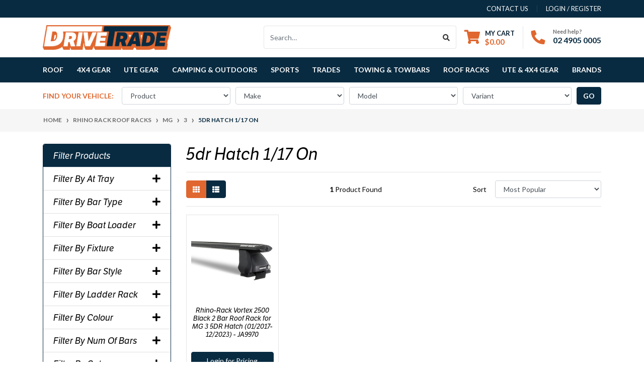

--- FILE ---
content_type: text/html; charset=utf-8
request_url: https://www.drivetrade.com.au/part-finder/rhino-rack-roof-racks/mg/3/5dr-hatch-1-17-on/
body_size: 26226
content:
<!DOCTYPE html>
<html lang="en">
<head itemscope itemtype="http://schema.org/WebSite">
	<meta http-equiv="Content-Type" content="text/html; charset=utf-8"/>
<meta http-equiv="x-ua-compatible" content="ie=edge">
<meta name="keywords" content="Rhino Rack Roof Racks MG 3 5dr Hatch  1/17 On"/>
<meta name="description" content="5dr Hatch  1/17 On - Rhino Rack Roof Racks MG 3 5dr Hatch  1/17 On"/>
<meta name="viewport" content="width=device-width, initial-scale=1, shrink-to-fit=no">
<meta name="csrf-token" content="b0cc8f968cfe37885e3a61e31f8d5d12da0cad46,86e13b314464423ba2d780091e7a253763650866,1768881536"/>
<meta property="og:image" content="https://www.drivetrade.com.au/assets/website_logo.png"/>
<meta property="og:title" content="Rhino Rack Roof Racks MG 3 5dr Hatch  1/17 On"/>
<meta property="og:site_name" content="Drivetrade"/>
<meta property="og:type" content="article"/>
<meta property="og:url" content="https://www.drivetrade.com.au/part-finder/rhino-rack-roof-racks/mg/3/5dr-hatch-1-17-on/"/>
<meta property="og:description" content="5dr Hatch  1/17 On - Rhino Rack Roof Racks MG 3 5dr Hatch  1/17 On"/>
<title itemprop='name'>Rhino Rack Roof Racks MG 3 5dr Hatch  1/17 On</title>
<link rel="canonical" href="https://www.drivetrade.com.au/part-finder/rhino-rack-roof-racks/mg/3/5dr-hatch-1-17-on/" itemprop="url"/>
<link rel="shortcut icon" href="/assets/favicon_logo.png?1744842912"/>
<!-- Neto Assets -->
<link rel="dns-prefetch preconnect" href="//assets.netostatic.com">
<link rel="dns-prefetch" href="//use.fontawesome.com">
<link rel="dns-prefetch" href="//google-analytics.com">
<!-- <link rel="stylesheet" type="text/css" href="https://use.fontawesome.com/releases/v5.7.2/css/all.css" media="all"/> -->
<link rel="stylesheet" type="text/css" href="https://cdn.neto.com.au/assets/neto-cdn/jquery_ui/1.12.1/jquery-ui.min.css" media="all"/>
<!--[if lte IE 8]>
	<script type="text/javascript" src="https://cdn.neto.com.au/assets/neto-cdn/html5shiv/3.7.0/html5shiv.js"></script>
	<script type="text/javascript" src="https://cdn.neto.com.au/assets/neto-cdn/respond.js/1.3.0/respond.min.js"></script>
<![endif]-->


	<link rel="preload" href="/assets/themes/automotiv/css/app.css?1744842912" as="style">
	<link rel="preload" href="/assets/themes/automotiv/css/style.css?1744842912" as="style">
	<link class="theme-selector" rel="stylesheet" href="/assets/themes/automotiv/css/app.css?1744842912" media="all"/>
	<link rel="stylesheet" href="https://use.typekit.net/azc8ilc.css">
	<link rel="stylesheet" href="/assets/themes/automotiv/css/style.css?1744842912" media="all"/>
		<link rel="stylesheet" href="/assets/themes/automotiv/css/custom.css?1744842912" media="all"/>
		<!-- Hotjar Tracking Code for https://www.drivetrade.com.au/ -->
<script>
    (function(h,o,t,j,a,r){
        h.hj=h.hj||function(){(h.hj.q=h.hj.q||[]).push(arguments)};
        h._hjSettings={hjid:2356482,hjsv:6};
        a=o.getElementsByTagName('head')[0];
        r=o.createElement('script');r.async=1;
        r.src=t+h._hjSettings.hjid+j+h._hjSettings.hjsv;
        a.appendChild(r);
    })(window,document,'https://static.hotjar.com/c/hotjar-','.js?sv=');
</script>
</head>
<body id="n_content" class="n_automotiv">
<a href="#main-content" class="sr-only sr-only-focusable">Skip to main content</a>
<header class="wrapper-header" aria-label="Header container">
	<div class="header-topbar">
		<div class="container">
			<div class="row">
				<div class="col-12 d-flex">
					<ul class="nav list-social mr-auto justify-content-center justify-content-md-start" itemscope itemtype="http://schema.org/Organization" role="contentinfo" aria-label="Social media">
						<meta itemprop="url" content="https://www.drivetrade.com.au"/>
						<meta itemprop="logo" content="https://www.drivetrade.com.au/assets/website_logo.png"/>
						<meta itemprop="name" content="Drivetrade"/>
						</ul>
					<ul class="nav ml-auto" role="navigation" aria-label="Main menu">
						<li class="nav-item d-none d-sm-block">
						    <a href="https://www.drivetrade.com.au/form/contact-us/" class="nav-link text-uppercase">contact us</a>
						</li>

						<span nloader-content-id="rZp_zvzNQz5YJVX7XGjWhi00OhHKFvcMmK2GBQO_3rI4aRuy77rwMz-AvD2G3RY79UGsf-03B6tEwCHzjdbuxA" nloader-content="[base64]" nloader-data="UeKn4nGl-AEqdoDQK6AFygJDW2AMWi9baZkeXd22300"></span></ul>
				</div>
			</div>
		</div>
	</div>
	<div class="logo-section">
	<div class="container">
		<div class="row align-items-center">
			<div class="col-7 col-sm-4 col-md-3 wrapper-logo text-sm-left">
				<a href="https://www.drivetrade.com.au" title="Drivetrade">
					<img class="logo" src="/assets/website_logo.png?1744842912" alt="Drivetrade logo"/>
				</a>
			</div>
			<div class="col-5 col-sm-8 d-flex align-items-center d-md-none ml-auto justify-content-end">
				<button class="btn btn-primary" type="button" data-toggle="collapse" data-target="#navbarMainMenu" aria-controls="navbarMainMenu" aria-expanded="false" aria-label="Toggle navigation">
					<i class="fa fa-bars fa-lg" aria-hidden="true"></i>
				</button>
				<a class="navbar-toggler d-sm-inline-block d-md-none" href="https://www.drivetrade.com.au/_mycart?tkn=cart&ts=1768881536994560" aria-label="Shopping cart">
					<i class="fa fa-shopping-cart fa-lg" aria-hidden="true"></i>
					<span class="badge badge-pill badge-secondary" rel="a2c_item_count">0</span>
				</a>
			</div>
			<div class="d-none d-md-flex col-12 col-sm-8 col-md-9 justify-content-end align-items-center">
				<div class="header-search pt-2 pt-md-0">
					<form name="productsearch" method="get" action="/" role="search" aria-label="Product search">
						<input type="hidden" name="rf" value="kw"/>
						<div class="input-group">
							<input class="form-control ajax_search" value="" id="name_search" autocomplete="off" name="kw" type="search" aria-label="Input search" placeholder="Search…"/>
							<div class="input-group-append">
								<button type="submit" value="Search" class="btn btn-outline-secondary" aria-label="Search site"><i class="fa fa-search"></i></button>
							</div>
						</div>
					</form>
				</div>
				<div id="header-cart" class="btn-group" role="group">
					<a href="https://www.drivetrade.com.au/_mycart?tkn=cart&ts=1768881536801451"  class="btn p-0 dropdown-toggle dropdown-toggle-split" data-toggle="dropdown" aria-haspopup="true" aria-expanded="false" aria-label="Shopping cart dropdown" id="cartcontentsheader">
						<p class="m-0 h2"><i class="fa fa-shopping-cart"></i></p>
						<div><span>My Cart</span><span rel="a2c_sub_total" id="header-subtotal">$0.00</span></div>
					</a>
					<ul class="dropdown-menu dropdown-menu-right float-right">
						<li class="box" id="neto-dropdown">
							<div class="body" id="cartcontents"></div>
							<div class="footer"></div>
						</li>
					</ul>
				</div>
				<div id="header-call" class="d-none d-lg-flex">
					<div class="divider"></div>
					<div class="d-flex align-items-center">
						<div><p class="mb-0 mr-3 h2"><i class="fa fa-phone"></i></p></div>
						<div>
							<p class="mb-0">Need help?</p>
							<p class="mb-0"><a href="tel:02 4905 0005">02 4905 0005</a></p>
						</div>
					</div>
				</div>
				</div>
		</div>
	</div>
	</div>
	<div class="menu-section mb-2 mb-md-0">
	<div class="container">
		<nav class="navbar navbar-expand-md navbar-light mt-0 p-md-0">
			<div class="collapse navbar-collapse" id="navbarMainMenu">
				<ul class="navbar-nav mr-auto align-items-center d-none d-md-flex flex-wrap" role="navigation" aria-label="Category menu">
					<li class="nav-item dropdown position-static ">
					            <a href="https://www.drivetrade.com.au/roof/" class="nav-link dropdown-toggle" role="button" data-toggle="dropdown" aria-haspopup="true" aria-expanded="false">Roof</a>
								<div class="dropdown-menu p-lg-3">
											<div class="row">
												<div class="col-12 col-md-9">
													<ul class="mega-menu-cat p-0">
														<li class="nav-item d-inline-block w-100">
					    	<a href="https://www.drivetrade.com.au/roof/platform-accessories/" class="nav-link font-weight-bold">Platform Accessories</a>
					    	<ul class="nav flex-column px-2"><li class="nav-item">
					    	<a href="https://www.drivetrade.com.au/roof/platform-accessories/accessory-channels/" class="nav-link py-1">Accessory Channels</a>
					    </li><li class="nav-item">
					    	<a href="https://www.drivetrade.com.au/roof/platform-accessories/side-rails/" class="nav-link py-1">Side Rails</a>
					    </li><li class="nav-item">
					    	<a href="https://www.drivetrade.com.au/roof/platform-accessories/underside-bars/" class="nav-link py-1">Underside Bars</a>
					    </li></ul>
					    	</li><li class="nav-item d-inline-block w-100">
					    	<a href="https://www.drivetrade.com.au/roof/roof-boxes-load-carriers/" class="nav-link font-weight-bold">Roof Boxes & Load Carriers</a>
					    	<ul class="nav flex-column px-2"><li class="nav-item">
					    	<a href="https://www.drivetrade.com.au/roof/roof-boxes-load-carriers/cargo-nets/" class="nav-link py-1">Cargo Nets</a>
					    </li><li class="nav-item">
					    	<a href="https://www.drivetrade.com.au/roof/roof-boxes-load-carriers/luggage-boxes/" class="nav-link py-1">Luggage boxes</a>
					    </li><li class="nav-item">
					    	<a href="https://www.drivetrade.com.au/roof/roof-boxes-load-carriers/roof-baskets/" class="nav-link py-1">Roof Baskets</a>
					    </li><li class="nav-item">
					    	<a href="https://www.drivetrade.com.au/roof/roof-boxes-load-carriers/straps-tie-downs/" class="nav-link py-1">Straps & Tie Downs</a>
					    </li></ul>
					    	</li><li class="nav-item d-inline-block w-100">
					    	<a href="https://www.drivetrade.com.au/roof/roof-platforms/" class="nav-link font-weight-bold">Roof Platforms</a>
					    	<ul class="nav flex-column px-2"><li class="nav-item">
					    	<a href="https://www.drivetrade.com.au/roof/roof-platforms/parts-components/" class="nav-link py-1">Parts & Components</a>
					    </li><li class="nav-item">
					    	<a href="https://www.drivetrade.com.au/roof/roof-platforms/platform-kits/" class="nav-link py-1">Platform Kits</a>
					    </li><li class="nav-item">
					    	<a href="https://www.drivetrade.com.au/roof/roof-platforms/tradie-platform-kits/" class="nav-link py-1">Tradie Platform Kits</a>
					    </li></ul>
					    	</li><li class="nav-item d-inline-block w-100">
					    	<a href="https://www.drivetrade.com.au/roof/roof-racks/" class="nav-link font-weight-bold">Roof Racks</a>
					    	<ul class="nav flex-column px-2"><li class="nav-item">
					    	<a href="https://www.drivetrade.com.au/roof/roof-racks/commercial-kits/" class="nav-link py-1">Commercial Kits</a>
					    </li><li class="nav-item">
					    	<a href="https://www.drivetrade.com.au/roof/roof-racks/consumer-kits/" class="nav-link py-1">Consumer Kits</a>
					    </li><li class="nav-item">
					    	<a href="https://www.drivetrade.com.au/roof/roof-racks/parts-components/" class="nav-link py-1">Parts & Components</a>
					    </li></ul>
					    	</li>
													</ul>
												</div>
												<div class="col-12 col-md-3 megamenu_products"><article class="col-6 col-sm-6 col-lg-3 col-xl-3 pb-2" role="article" aria-label="Product thumbnail">
	<div class="card thumbnail card-body text-center" itemscope itemtype="http://schema.org/Product">
		<meta itemprop="brand" content="Prorack"/>
		<meta itemprop="mpn" content="K1153"/>
		<a href="https://www.drivetrade.com.au/prorack-fitting-kit-k1153" class="thumbnail-image pb-2">
			<img src="/assets/thumb/K1153.jpg?20240524092114" itemprop="image" class="product-image img-fluid" alt="Prorack Fitting Kit K1153" rel="itmimgK1153">
		</a>
		<p class="card-title h4" itemprop="name"><a href="https://www.drivetrade.com.au/prorack-fitting-kit-k1153">Prorack Fitting Kit K1153</a></p>
		<a class="btn btn-primary btn-block mt-3" href="https://www.drivetrade.com.au/_myacct/login">Login for Pricing</a>
		</div>
</article>
</div>
											</div>
										</div>
								</li><li class="nav-item dropdown position-static ">
					            <a href="https://www.drivetrade.com.au/4x4-gear/" class="nav-link dropdown-toggle" role="button" data-toggle="dropdown" aria-haspopup="true" aria-expanded="false">4x4 Gear</a>
								<div class="dropdown-menu p-lg-3">
											<div class="row">
												<div class="col-12 col-md-9">
													<ul class="mega-menu-cat p-0">
														<li class="nav-item d-inline-block w-100">
					    	<a href="https://www.drivetrade.com.au/4x4-gear/carriers-holders/" class="nav-link font-weight-bold">Carriers & Holders</a>
					    	<ul class="nav flex-column px-2"><li class="nav-item">
					    	<a href="https://www.drivetrade.com.au/carriers-holders/bags-organisers/" class="nav-link py-1">Bags & Organisers</a>
					    </li><li class="nav-item">
					    	<a href="https://www.drivetrade.com.au/carriers-holders/gas-bottle-holders/" class="nav-link py-1">Gas bottle holders</a>
					    </li><li class="nav-item">
					    	<a href="https://www.drivetrade.com.au/carriers-holders/jerry-can-holders/" class="nav-link py-1">Jerry Can Holders</a>
					    </li><li class="nav-item">
					    	<a href="https://www.drivetrade.com.au/carriers-holders/light-brackets/" class="nav-link py-1">Light Brackets</a>
					    </li><li class="nav-item">
					    	<a href="https://www.drivetrade.com.au/carriers-holders/mounting-brackets/" class="nav-link py-1">Mounting Brackets</a>
					    </li><li class="nav-item">
					    	<a href="https://www.drivetrade.com.au/carriers-holders/recovery-track-holders/" class="nav-link py-1">Recovery Track Holders</a>
					    </li><li class="nav-item">
					    	<a href="https://www.drivetrade.com.au/carriers-holders/shovel-axe-brackets/" class="nav-link py-1">Shovel & Axe Brackets</a>
					    </li><li class="nav-item">
					    	<a href="https://www.drivetrade.com.au/carriers-holders/spare-wheel-carriers/" class="nav-link py-1">Spare wheel carriers</a>
					    </li></ul>
					    	</li><li class="nav-item d-inline-block w-100">
					    	<a href="https://www.drivetrade.com.au/4x4-gear/drawers/" class="nav-link font-weight-bold">Drawers</a>
					    	</li><li class="nav-item d-inline-block w-100">
					    	<a href="https://www.drivetrade.com.au/4x4-gear/electrical/" class="nav-link font-weight-bold">Electrical</a>
					    	</li><li class="nav-item d-inline-block w-100">
					    	<a href="https://www.drivetrade.com.au/4x4-gear/flares/" class="nav-link font-weight-bold">Fender Flares</a>
					    	</li><li class="nav-item d-inline-block w-100">
					    	<a href="https://www.drivetrade.com.au/4x4-gear/lights-lightbars/" class="nav-link font-weight-bold">Lights & Lightbars</a>
					    	<ul class="nav flex-column px-2"><li class="nav-item">
					    	<a href="https://www.drivetrade.com.au/4x4-gear/lights-lightbars/accessories-brackets-controllers/" class="nav-link py-1">Accessories, Brackets & Controllers</a>
					    </li><li class="nav-item">
					    	<a href="https://www.drivetrade.com.au/4x4-gear/lights-lightbars/driving-lights/" class="nav-link py-1">Driving Lights</a>
					    </li><li class="nav-item">
					    	<a href="https://www.drivetrade.com.au/4x4-gear/lights-lightbars/light-bars/" class="nav-link py-1">Light Bars</a>
					    </li></ul>
					    	</li><li class="nav-item d-inline-block w-100">
					    	<a href="https://www.drivetrade.com.au/4x4-gear/nudge-bars/" class="nav-link font-weight-bold">Nudge Bars</a>
					    	</li><li class="nav-item d-inline-block w-100">
					    	<a href="https://www.drivetrade.com.au/4x4-gear/seat-floor/" class="nav-link font-weight-bold">Seat & Floor</a>
					    	<ul class="nav flex-column px-2"><li class="nav-item">
					    	<a href="https://www.drivetrade.com.au/4x4-gear/seat-floor/cargo-mats/" class="nav-link py-1">Cargo Mats</a>
					    </li><li class="nav-item">
					    	<a href="https://www.drivetrade.com.au/4x4-gear/seat-floor/floor-mats/" class="nav-link py-1">Floor Mats</a>
					    </li><li class="nav-item">
					    	<a href="https://www.drivetrade.com.au/4x4-gear/seat-floor/seat-covers/" class="nav-link py-1">Seat Covers</a>
					    </li></ul>
					    	</li><li class="nav-item d-inline-block w-100">
					    	<a href="https://www.drivetrade.com.au/4x4-gear/side-steps/" class="nav-link font-weight-bold">Side Steps</a>
					    	</li><li class="nav-item d-inline-block w-100">
					    	<a href="https://www.drivetrade.com.au/4x4-gear/winches-recovery/" class="nav-link font-weight-bold">Winches & Recovery</a>
					    	</li>
													</ul>
												</div>
												<div class="col-12 col-md-3 megamenu_products"><article class="col-6 col-sm-6 col-lg-3 col-xl-3 pb-2" role="article" aria-label="Product thumbnail">
	<div class="card thumbnail card-body text-center" itemscope itemtype="http://schema.org/Product">
		<meta itemprop="brand" content="AdvancedIce"/>
		<meta itemprop="mpn" content="1403-1"/>
		<a href="https://www.drivetrade.com.au/advancedice-can-bus-to-analogue-light-converter" class="thumbnail-image pb-2">
			<img src="/assets/thumb/1403-1.jpg?20250109103035" itemprop="image" class="product-image img-fluid" alt="AdvancedICE CAN-Bus to Analogue Light Converter" rel="itmimg1403-1">
		</a>
		<p class="card-title h4" itemprop="name"><a href="https://www.drivetrade.com.au/advancedice-can-bus-to-analogue-light-converter">AdvancedICE CAN-Bus to Analogue Light Converter</a></p>
		<a class="btn btn-primary btn-block mt-3" href="https://www.drivetrade.com.au/_myacct/login">Login for Pricing</a>
		</div>
</article>
</div>
											</div>
										</div>
								</li><li class="nav-item dropdown position-static ">
					            <a href="https://www.drivetrade.com.au/ute-gear/" class="nav-link dropdown-toggle" role="button" data-toggle="dropdown" aria-haspopup="true" aria-expanded="false">Ute Gear</a>
								<div class="dropdown-menu p-lg-3">
											<div class="row">
												<div class="col-12 col-md-9">
													<ul class="mega-menu-cat p-0">
														<li class="nav-item d-inline-block w-100">
					    	<a href="https://www.drivetrade.com.au/ute-gear/canopies/" class="nav-link font-weight-bold">Canopies</a>
					    	<ul class="nav flex-column px-2"><li class="nav-item">
					    	<a href="https://www.drivetrade.com.au/ute-gear/canopies/canopy-roof-racks/" class="nav-link py-1">Canopy Roof Racks</a>
					    </li></ul>
					    	</li><li class="nav-item d-inline-block w-100">
					    	<a href="https://www.drivetrade.com.au/ute-4x4-gear/canopies-tonneau-covers/" class="nav-link font-weight-bold">Canopies & Tonneau Covers</a>
					    	<ul class="nav flex-column px-2"><li class="nav-item">
					    	<a href="https://www.drivetrade.com.au/ute-4x4-gear/canopies-tonneau-covers/canopies/" class="nav-link py-1">Canopies</a>
					    </li></ul>
					    	</li><li class="nav-item d-inline-block w-100">
					    	<a href="https://www.drivetrade.com.au/ute-gear/retractable-ute-lids/" class="nav-link font-weight-bold">Retractable Ute Lids</a>
					    	<ul class="nav flex-column px-2"><li class="nav-item">
					    	<a href="https://www.drivetrade.com.au/ute-gear/retractable-ute-lids/electric-covers/" class="nav-link py-1">Electric Covers</a>
					    </li><li class="nav-item">
					    	<a href="https://www.drivetrade.com.au/ute-gear/retractable-ute-lids/manual-covers/" class="nav-link py-1">Manual Covers</a>
					    </li></ul>
					    	</li><li class="nav-item d-inline-block w-100">
					    	<a href="https://www.drivetrade.com.au/ute-gear/tub-liners/" class="nav-link font-weight-bold">Tub Liners</a>
					    	</li><li class="nav-item d-inline-block w-100">
					    	<a href="https://www.drivetrade.com.au/ute-gear/tub-racks/" class="nav-link font-weight-bold">Tub Racks</a>
					    	</li><li class="nav-item d-inline-block w-100">
					    	<a href="https://www.drivetrade.com.au/ute-gear/ute-hard-lids/" class="nav-link font-weight-bold">Ute Hard Lids</a>
					    	<ul class="nav flex-column px-2"><li class="nav-item">
					    	<a href="https://www.drivetrade.com.au/ute-gear/ute-hard-lids/1-piece-hard-lids/" class="nav-link py-1">1 Piece Hard Lids</a>
					    </li><li class="nav-item">
					    	<a href="https://www.drivetrade.com.au/ute-gear/ute-hard-lids/3-piece-hard-lids/" class="nav-link py-1">3 Piece Hard Lids</a>
					    </li><li class="nav-item">
					    	<a href="https://www.drivetrade.com.au/ute-gear/ute-hard-lids/alloy-hard-lids/" class="nav-link py-1">Alloy Hard Lids</a>
					    </li></ul>
					    	</li>
													</ul>
												</div>
												<div class="col-12 col-md-3 megamenu_products"><article class="col-6 col-sm-6 col-lg-3 col-xl-3 pb-2" role="article" aria-label="Product thumbnail">
	<div class="card thumbnail card-body text-center" itemscope itemtype="http://schema.org/Product">
		<meta itemprop="brand" content="EGR"/>
		<meta itemprop="mpn" content="ATC-CROSSBARS"/>
		<a href="https://www.drivetrade.com.au/egr-atc-crossbars-clear-anodised-silver-load-shiel" class="thumbnail-image pb-2">
			<img src="/assets/thumb/ATC-CROSSBARS.png?20250804121743" itemprop="image" class="product-image img-fluid" alt="EGR Load Shield Crossbars to suit Side Rails" rel="itmimgATC-CROSSBARS">
		</a>
		<p class="card-title h4" itemprop="name"><a href="https://www.drivetrade.com.au/egr-atc-crossbars-clear-anodised-silver-load-shiel">EGR Load Shield Crossbars to suit Side Rails</a></p>
		<a class="btn btn-primary btn-block mt-3" href="https://www.drivetrade.com.au/_myacct/login">Login for Pricing</a>
		</div>
</article>
</div>
											</div>
										</div>
								</li><li class="nav-item dropdown position-static ">
					            <a href="https://www.drivetrade.com.au/camping-outdoors/" class="nav-link dropdown-toggle" role="button" data-toggle="dropdown" aria-haspopup="true" aria-expanded="false">Camping & Outdoors</a>
								<div class="dropdown-menu p-lg-3">
											<div class="row">
												<div class="col-12 col-md-9">
													<ul class="mega-menu-cat p-0">
														<li class="nav-item d-inline-block w-100">
					    	<a href="https://www.drivetrade.com.au/camping-outdoors/awnings-shade/" class="nav-link font-weight-bold">Awnings & Shade</a>
					    	<ul class="nav flex-column px-2"><li class="nav-item">
					    	<a href="https://www.drivetrade.com.au/camping-outdoors/awning-extensions-accessories/" class="nav-link py-1">Awning Extensions & Accessories</a>
					    </li></ul>
					    	</li><li class="nav-item d-inline-block w-100">
					    	<a href="https://www.drivetrade.com.au/camping-outdoors/bedding-sleeping/" class="nav-link font-weight-bold">Bedding & Sleeping</a>
					    	<ul class="nav flex-column px-2"><li class="nav-item">
					    	<a href="https://www.drivetrade.com.au/camping-outdoors/swags/" class="nav-link py-1">Swags</a>
					    </li><li class="nav-item">
					    	<a href="https://www.drivetrade.com.au/camping-outdoors/tents/" class="nav-link py-1">Tents</a>
					    </li></ul>
					    	</li><li class="nav-item d-inline-block w-100">
					    	<a href="https://www.drivetrade.com.au/camping-outdoors/camping-accessories/" class="nav-link font-weight-bold">Camping Accessories</a>
					    	<ul class="nav flex-column px-2"><li class="nav-item">
					    	<a href="https://www.drivetrade.com.au/camping-outdoors/furniture/" class="nav-link py-1">Furniture</a>
					    </li></ul>
					    	</li>
													</ul>
												</div>
												<div class="col-12 col-md-3 megamenu_products"><article class="col-6 col-sm-6 col-lg-3 col-xl-3 pb-2" role="article" aria-label="Product thumbnail">
	<div class="card thumbnail card-body text-center" itemscope itemtype="http://schema.org/Product">
		<meta itemprop="brand" content="Oztent"/>
		<meta itemprop="mpn" content="OZA02ACBSA"/>
		<a href="https://www.drivetrade.com.au/oztent-bluescrew-oztent-edition-large-pack-of-2" class="thumbnail-image pb-2">
			<img src="/assets/thumb/OZA02ACBSA.jpg?20250801141814" itemprop="image" class="product-image img-fluid" alt="BlueScrew Oztent Edition Large (Pack of 2)" rel="itmimgOZA02ACBSA">
		</a>
		<p class="card-title h4" itemprop="name"><a href="https://www.drivetrade.com.au/oztent-bluescrew-oztent-edition-large-pack-of-2">BlueScrew Oztent Edition Large (Pack of 2)</a></p>
		<a class="btn btn-primary btn-block mt-3" href="https://www.drivetrade.com.au/_myacct/login">Login for Pricing</a>
		</div>
</article>
</div>
											</div>
										</div>
								</li><li class="nav-item dropdown position-static ">
					            <a href="https://www.drivetrade.com.au/sports/" class="nav-link dropdown-toggle" role="button" data-toggle="dropdown" aria-haspopup="true" aria-expanded="false">Sports</a>
								<div class="dropdown-menu p-lg-3">
											<div class="row">
												<div class="col-12 col-md-9">
													<ul class="mega-menu-cat p-0">
														<li class="nav-item d-inline-block w-100">
					    	<a href="https://www.drivetrade.com.au/sports/cycling/" class="nav-link font-weight-bold">Cycling</a>
					    	<ul class="nav flex-column px-2"><li class="nav-item">
					    	<a href="https://www.drivetrade.com.au/sports/cycling/adaptors-light-bars-accessories/" class="nav-link py-1">Adaptors, Light Bars & Accessories</a>
					    </li><li class="nav-item">
					    	<a href="https://www.drivetrade.com.au/sports/cycling/rear-bike-carriers/" class="nav-link py-1">Rear Bike Carriers</a>
					    </li><li class="nav-item">
					    	<a href="https://www.drivetrade.com.au/sports/cycling/roof-bike-carriers/" class="nav-link py-1">Roof Bike Carriers</a>
					    </li><li class="nav-item">
					    	<a href="https://www.drivetrade.com.au/sports/cycling/ute-bike-carriers/" class="nav-link py-1">Ute Bike Carriers</a>
					    </li></ul>
					    	</li><li class="nav-item d-inline-block w-100">
					    	<a href="https://www.drivetrade.com.au/sports/snow/" class="nav-link font-weight-bold">Snow</a>
					    	<ul class="nav flex-column px-2"><li class="nav-item">
					    	<a href="https://www.drivetrade.com.au/sports/snow/ski-board-holders/" class="nav-link py-1">Ski & Board Holders</a>
					    </li></ul>
					    	</li><li class="nav-item d-inline-block w-100">
					    	<a href="https://www.drivetrade.com.au/sports/water/" class="nav-link font-weight-bold">Water</a>
					    	<ul class="nav flex-column px-2"><li class="nav-item">
					    	<a href="https://www.drivetrade.com.au/sports/water/fishing-rod-oar-carriers/" class="nav-link py-1">Fishing Rod & Oar Carriers</a>
					    </li><li class="nav-item">
					    	<a href="https://www.drivetrade.com.au/sports/water/load-assist/" class="nav-link py-1">Load Assist</a>
					    </li><li class="nav-item">
					    	<a href="https://www.drivetrade.com.au/sports/water/locking-tie-down-straps/" class="nav-link py-1">Locking Tie Down Straps</a>
					    </li><li class="nav-item">
					    	<a href="https://www.drivetrade.com.au/sports/water/water-craft-roof/" class="nav-link py-1">Water Craft Roof</a>
					    </li></ul>
					    	</li>
													</ul>
												</div>
												<div class="col-12 col-md-3 megamenu_products"><article class="col-6 col-sm-6 col-lg-3 col-xl-3 pb-2" role="article" aria-label="Product thumbnail">
	<div class="card thumbnail card-body text-center" itemscope itemtype="http://schema.org/Product">
		<meta itemprop="brand" content="Bushranger"/>
		<meta itemprop="mpn" content="RBC050"/>
		<a href="https://www.drivetrade.com.au/rhino-rbc050-hybrid-bike-carrier" class="thumbnail-image pb-2">
			<img src="/assets/thumb/RBC050.jpg?20260113162212" itemprop="image" class="product-image img-fluid" alt="Bushranger Canvas Bag - Extra Large" rel="itmimgRBC050">
		</a>
		<p class="card-title h4" itemprop="name"><a href="https://www.drivetrade.com.au/rhino-rbc050-hybrid-bike-carrier">Bushranger Canvas Bag - Extra Large</a></p>
		<a class="btn btn-primary btn-block mt-3" href="https://www.drivetrade.com.au/_myacct/login">Login for Pricing</a>
		</div>
</article>
</div>
											</div>
										</div>
								</li><li class="nav-item dropdown position-static ">
					            <a href="https://www.drivetrade.com.au/trades/" class="nav-link dropdown-toggle" role="button" data-toggle="dropdown" aria-haspopup="true" aria-expanded="false">Trades</a>
								<div class="dropdown-menu p-lg-3">
											<div class="row">
												<div class="col-12 col-md-9">
													<ul class="mega-menu-cat p-0">
														<li class="nav-item d-inline-block w-100">
					    	<a href="https://www.drivetrade.com.au/trades/conduit/" class="nav-link font-weight-bold">Conduit</a>
					    	<ul class="nav flex-column px-2"><li class="nav-item">
					    	<a href="https://www.drivetrade.com.au/trades/conduit/complete-conduit-carriers/" class="nav-link py-1">Complete Conduit Carriers</a>
					    </li><li class="nav-item">
					    	<a href="https://www.drivetrade.com.au/trades/conduit/conduit-clamps/" class="nav-link py-1">Conduit Clamps</a>
					    </li><li class="nav-item">
					    	<a href="https://www.drivetrade.com.au/trades/conduit/conduit-end-caps/" class="nav-link py-1">Conduit End Caps</a>
					    </li></ul>
					    	</li><li class="nav-item d-inline-block w-100">
					    	<a href="https://www.drivetrade.com.au/trades/ladder/" class="nav-link font-weight-bold">Ladder</a>
					    	<ul class="nav flex-column px-2"><li class="nav-item">
					    	<a href="https://www.drivetrade.com.au/trades/ladder/complete-ladder-carriers/" class="nav-link py-1">Complete Ladder Carriers</a>
					    </li><li class="nav-item">
					    	<a href="https://www.drivetrade.com.au/trades/ladder/ladder-roof-rack-rollers/" class="nav-link py-1">Ladder & Roof Rack Rollers</a>
					    </li><li class="nav-item">
					    	<a href="https://www.drivetrade.com.au/trades/ladder/ladder-carrier-accessories/" class="nav-link py-1">Ladder Carrier Accessories</a>
					    </li><li class="nav-item">
					    	<a href="https://www.drivetrade.com.au/trades/ladder/ladder-rack-rails/" class="nav-link py-1">Ladder Rack Rails</a>
					    </li></ul>
					    	</li><li class="nav-item d-inline-block w-100">
					    	<a href="https://www.drivetrade.com.au/trades/shovel/" class="nav-link font-weight-bold">Shovel</a>
					    	<ul class="nav flex-column px-2"><li class="nav-item">
					    	<a href="https://www.drivetrade.com.au/trades/shovel/brackets-holders/" class="nav-link py-1">Brackets & Holders</a>
					    </li><li class="nav-item">
					    	<a href="https://www.drivetrade.com.au/trades/shovel/shovels-spades/" class="nav-link py-1">Shovels & Spades</a>
					    </li></ul>
					    	</li>
													</ul>
												</div>
												<div class="col-12 col-md-3 megamenu_products"><article class="col-6 col-sm-6 col-lg-3 col-xl-3 pb-2" role="article" aria-label="Product thumbnail">
	<div class="card thumbnail card-body text-center" itemscope itemtype="http://schema.org/Product">
		<meta itemprop="brand" content="Rhino-Rack"/>
		<meta itemprop="mpn" content="43123"/>
		<a href="https://www.drivetrade.com.au/rhino-43123-shovel" class="thumbnail-image pb-2">
			<img src="/assets/thumb/43123.jpg?20230717121011" itemprop="image" class="product-image img-fluid" alt="Rhino-Rack 43123 - Rhino-Rack Shovel" rel="itmimg43123">
		</a>
		<p class="card-title h4" itemprop="name"><a href="https://www.drivetrade.com.au/rhino-43123-shovel">Rhino-Rack 43123 - Rhino-Rack Shovel</a></p>
		<a class="btn btn-primary btn-block mt-3" href="https://www.drivetrade.com.au/_myacct/login">Login for Pricing</a>
		</div>
</article>
</div>
											</div>
										</div>
								</li><li class="nav-item dropdown position-static ">
					            <a href="https://www.drivetrade.com.au/towing-towbars/" class="nav-link dropdown-toggle" role="button" data-toggle="dropdown" aria-haspopup="true" aria-expanded="false">Towing & Towbars</a>
								<div class="dropdown-menu p-lg-3">
											<div class="row">
												<div class="col-12 col-md-9">
													<ul class="mega-menu-cat p-0">
														<li class="nav-item d-inline-block w-100">
					    	<a href="https://www.drivetrade.com.au/towing-towbars/towbars/" class="nav-link font-weight-bold">Towbars</a>
					    	<ul class="nav flex-column px-2"><li class="nav-item">
					    	<a href="https://www.drivetrade.com.au/towing-towbars/towbars/5th-wheels/" class="nav-link py-1">5th Wheels</a>
					    </li><li class="nav-item">
					    	<a href="https://www.drivetrade.com.au/towing-towbars/towbars/goosenecks/" class="nav-link py-1">Goosenecks</a>
					    </li><li class="nav-item">
					    	<a href="https://www.drivetrade.com.au/towing-towbars/towbars/heavy-duty-towbars/" class="nav-link py-1">Heavy Duty Towbars</a>
					    </li><li class="nav-item">
					    	<a href="https://www.drivetrade.com.au/towing-towbars/towbars/hitch-lamp-protectors/" class="nav-link py-1">Hitch Lamp Protectors</a>
					    </li><li class="nav-item">
					    	<a href="https://www.drivetrade.com.au/towing-towbars/towbars/light-duty-towbars/" class="nav-link py-1">Light Duty Towbars</a>
					    </li><li class="nav-item">
					    	<a href="https://www.drivetrade.com.au/towing-towbars/towbars/medium-duty-towbars/" class="nav-link py-1">Medium Duty Towbars</a>
					    </li><li class="nav-item">
					    	<a href="https://www.drivetrade.com.au/towing-towbars/towbars/tail-lamp-protectors/" class="nav-link py-1">Tail Lamp Protectors</a>
					    </li><li class="nav-item">
					    	<a href="https://www.drivetrade.com.au/towing-towbars/towbars/truck-towbars/" class="nav-link py-1">Truck Towbars</a>
					    </li><li class="nav-item">
					    	<a href="https://www.drivetrade.com.au/towing-towbars/towbars/x-bar-towbars/" class="nav-link py-1">X-Bar Towbars</a>
					    </li></ul>
					    	</li><li class="nav-item d-inline-block w-100">
					    	<a href="https://www.drivetrade.com.au/towing-towbars/towing-mirrors/" class="nav-link font-weight-bold">Towing Mirrors</a>
					    	</li>
													</ul>
												</div>
												<div class="col-12 col-md-3 megamenu_products"><article class="col-6 col-sm-6 col-lg-3 col-xl-3 pb-2" role="article" aria-label="Product thumbnail">
	<div class="card thumbnail card-body text-center" itemscope itemtype="http://schema.org/Product">
		<meta itemprop="brand" content="Hayman Reese"/>
		<meta itemprop="mpn" content="01315KIT-1"/>
		<a href="https://www.drivetrade.com.au/hayman-reese-light-duty-towbar-kit-to-suit-audi-10" class="thumbnail-image pb-2">
			<img src="/assets/thumb/01315KIT-1.jpg?20240406183332" itemprop="image" class="product-image img-fluid" alt="Hayman Reese 1000kg Towbar kit to suit AUDI 100 C4 4D Sedan (12/91 - 11/97)" rel="itmimg01315KIT-1">
		</a>
		<p class="card-title h4" itemprop="name"><a href="https://www.drivetrade.com.au/hayman-reese-light-duty-towbar-kit-to-suit-audi-10">Hayman Reese 1000kg Towbar kit to suit AUDI 100 C4 4D Sedan (12/91 - 11/97)</a></p>
		<a class="btn btn-primary btn-block mt-3" href="https://www.drivetrade.com.au/_myacct/login">Login for Pricing</a>
		</div>
</article>
</div>
											</div>
										</div>
								</li><li class="nav-item dropdown position-static ">
					            <a href="https://www.drivetrade.com.au/roof-racks/" class="nav-link dropdown-toggle" role="button" data-toggle="dropdown" aria-haspopup="true" aria-expanded="false">Roof Racks</a>
								<div class="dropdown-menu p-lg-3">
											<div class="row">
												<div class="col-12 col-md-9">
													<ul class="mega-menu-cat p-0">
														<li class="nav-item d-inline-block w-100">
					    	<a href="https://www.drivetrade.com.au/roof-racks/rhino-rack/" class="nav-link font-weight-bold">Rhino-Rack</a>
					    	<ul class="nav flex-column px-2"><li class="nav-item">
					    	<a href="https://www.drivetrade.com.au/roof-racks/rhino-rack/rhino-rack-pioneer-platforms/" class="nav-link py-1">Rhino-Rack Pioneer Platforms</a>
					    </li><li class="nav-item">
					    	<a href="https://www.drivetrade.com.au/roof-racks/rhino-rack/rhino-rack-roof-racks/" class="nav-link py-1">Rhino-Rack Roof Racks</a>
					    </li></ul>
					    	</li>
													</ul>
												</div>
												<div class="col-12 col-md-3 megamenu_products"><article class="col-6 col-sm-6 col-lg-3 col-xl-3 pb-2" role="article" aria-label="Product thumbnail">
	<div class="card thumbnail card-body text-center" itemscope itemtype="http://schema.org/Product">
		<meta itemprop="brand" content="Rhino-Rack"/>
		<meta itemprop="mpn" content="JC-00940-1"/>
		<a href="https://www.drivetrade.com.au/rhino-csl-2.6m-ladder-rack-470mm-roller-for-ford-t" class="thumbnail-image pb-2">
			<img src="/assets/thumb/JC-00940-1.jpg?20250203144136" itemprop="image" class="product-image img-fluid" alt="Rhino-Rack CSL 2.6m Ladder Rack &amp; 470mm Roller for FORD Transit Custom Gen1 SWB 2DR Van (01/2014-12/2023) - JC-00940" rel="itmimgJC-00940-1">
		</a>
		<p class="card-title h4" itemprop="name"><a href="https://www.drivetrade.com.au/rhino-csl-2.6m-ladder-rack-470mm-roller-for-ford-t">Rhino-Rack CSL 2.6m Ladder Rack & 470mm Roller for FORD Transit Custom Gen1 SWB 2DR Van (01/2014-12/2023) - JC-00940</a></p>
		<a class="btn btn-primary btn-block mt-3" href="https://www.drivetrade.com.au/_myacct/login">Login for Pricing</a>
		</div>
</article>
</div>
											</div>
										</div>
								</li><li class="nav-item dropdown position-static ">
					            <a href="https://www.drivetrade.com.au/ute-4x4-gear/" class="nav-link dropdown-toggle" role="button" data-toggle="dropdown" aria-haspopup="true" aria-expanded="false">Ute & 4X4 Gear</a>
								<div class="dropdown-menu p-lg-3">
											<div class="row">
												<div class="col-12 col-md-9">
													<ul class="mega-menu-cat p-0">
														<li class="nav-item d-inline-block w-100">
					    	<a href="https://www.drivetrade.com.au/ute-4x4-gear/canopies-tonneau-covers/~-17490" class="nav-link font-weight-bold">Canopies & Tonneau Covers</a>
					    	<ul class="nav flex-column px-2"><li class="nav-item">
					    	<a href="https://www.drivetrade.com.au/ute-4x4-gear/canopies-tonneau-covers/canopies/~-17491" class="nav-link py-1">Canopies</a>
					    </li><li class="nav-item">
					    	<a href="https://www.drivetrade.com.au/ute-4x4-gear/canopies-tonneau-covers/retractable-ute-lids/" class="nav-link py-1">Retractable Ute Lids</a>
					    </li><li class="nav-item">
					    	<a href="https://www.drivetrade.com.au/ute-4x4-gear/canopies-tonneau-covers/ute-hard-lids/" class="nav-link py-1">Ute Hard Lids</a>
					    </li></ul>
					    	</li><li class="nav-item d-inline-block w-100">
					    	<a href="https://www.drivetrade.com.au/ute-4x4-gear/lights-lightbars/" class="nav-link font-weight-bold">Lights & Lightbars</a>
					    	<ul class="nav flex-column px-2"><li class="nav-item">
					    	<a href="https://www.drivetrade.com.au/ute-4x4-gear/lights-lightbars/accessories-brackets-controllers/" class="nav-link py-1">Accessories, Brackets & Controllers</a>
					    </li><li class="nav-item">
					    	<a href="https://www.drivetrade.com.au/ute-4x4-gear/lights-lightbars/driving-lights/" class="nav-link py-1">Driving Lights</a>
					    </li><li class="nav-item">
					    	<a href="https://www.drivetrade.com.au/ute-4x4-gear/lights-lightbars/light-bars/" class="nav-link py-1">Light Bars</a>
					    </li><li class="nav-item">
					    	<a href="https://www.drivetrade.com.au/ute-4x4-gear/lights-lightbars/switches-fascia-kits/" class="nav-link py-1">Switches & Fascia Kits</a>
					    </li></ul>
					    	</li><li class="nav-item d-inline-block w-100">
					    	<a href="https://www.drivetrade.com.au/ute-4x4-gear/uhf-radio-comunications/" class="nav-link font-weight-bold">UHF & Radio Comunications</a>
					    	</li><li class="nav-item d-inline-block w-100">
					    	<a href="https://www.drivetrade.com.au/ute-4x4-gear/ute-4x4-accessories/" class="nav-link font-weight-bold">Ute & 4x4 Accessories</a>
					    	<ul class="nav flex-column px-2"><li class="nav-item">
					    	<a href="https://www.drivetrade.com.au/ute-4x4-gear/ute-4x4-accessories/bullbars/" class="nav-link py-1">Bullbars</a>
					    </li><li class="nav-item">
					    	<a href="https://www.drivetrade.com.au/ute-4x4-gear/ute-4x4-accessories/flares/" class="nav-link py-1">Flares</a>
					    </li></ul>
					    	</li>
													</ul>
												</div>
												<div class="col-12 col-md-3 megamenu_products"><article class="col-6 col-sm-6 col-lg-3 col-xl-3 pb-2" role="article" aria-label="Product thumbnail">
	<div class="card thumbnail card-body text-center" itemscope itemtype="http://schema.org/Product">
		<meta itemprop="brand" content="Lightforce"/>
		<meta itemprop="mpn" content="LFLB6S"/>
		<a href="https://www.drivetrade.com.au/lightforce-6-single-row-viper-light-bar" class="thumbnail-image pb-2">
			<img src="/assets/thumb/LFLB6S.png?20250930152328" itemprop="image" class="product-image img-fluid" alt="Lightforce 6&quot; Viper Single Row LED Light Bar (Clear)" rel="itmimgLFLB6S">
		</a>
		<p class="card-title h4" itemprop="name"><a href="https://www.drivetrade.com.au/lightforce-6-single-row-viper-light-bar">Lightforce 6" Viper Single Row LED Light Bar (Clear)</a></p>
		<a class="btn btn-primary btn-block mt-3" href="https://www.drivetrade.com.au/_myacct/login">Login for Pricing</a>
		</div>
</article>
</div>
											</div>
										</div>
								</li>
					
<!--					<li class="nav-item dropdown">
					            <a href="javascript:;" class="nav-link dropdown-toggle" role="button" data-toggle="dropdown" aria-haspopup="true" aria-expanded="false">Browse by Make</a>

					                <ul class="dropdown-menu dropdown-col-3 dropdown-menu-right"><li class="w-100">
							<a href="https://www.drivetrade.com.au/part-finder/114/" class="nuhover dropdown-item">114</a>
						 </li><li class="w-100">
							<a href="https://www.drivetrade.com.au/part-finder/116/" class="nuhover dropdown-item">116</a>
						 </li><li class="w-100">
							<a href="https://www.drivetrade.com.au/part-finder/119-swb/" class="nuhover dropdown-item">119 SWB</a>
						 </li><li class="w-100">
							<a href="https://www.drivetrade.com.au/part-finder/119-15/" class="nuhover dropdown-item">119) | 15 -</a>
						 </li><li class="w-100">
							<a href="https://www.drivetrade.com.au/part-finder/2wd/" class="nuhover dropdown-item">2WD</a>
						 </li><li class="w-100">
							<a href="https://www.drivetrade.com.au/part-finder/2wd-15-18/" class="nuhover dropdown-item">2WD) | 15 - 18</a>
						 </li><li class="w-100">
							<a href="https://www.drivetrade.com.au/part-finder/328i-86-88/" class="nuhover dropdown-item">328i) | 86 - 88</a>
						 </li><li class="w-100">
							<a href="https://www.drivetrade.com.au/part-finder/4100-series-15/" class="nuhover dropdown-item">4100 Series) | 15 -</a>
						 </li><li class="w-100">
							<a href="https://www.drivetrade.com.au/part-finder/4wd-lpg-variants-99-06/" class="nuhover dropdown-item">4WD LPG variants) | 99 - 06</a>
						 </li><li class="w-100">
							<a href="https://www.drivetrade.com.au/part-finder/4wd-step-lpg-variants-99-06/" class="nuhover dropdown-item">4WD Step LPG variants) | 99 - 06</a>
						 </li><li class="w-100">
							<a href="https://www.drivetrade.com.au/part-finder/5t-van-06/" class="nuhover dropdown-item">5t Van) | 06 -</a>
						 </li><li class="w-100">
							<a href="https://www.drivetrade.com.au/part-finder/active-auto-14-20/" class="nuhover dropdown-item">Active Auto) | 14 - 20</a>
						 </li><li class="w-100">
							<a href="https://www.drivetrade.com.au/part-finder/ambiente-15-18/" class="nuhover dropdown-item">Ambiente) | 15 - 18</a>
						 </li><li class="w-100">
							<a href="https://www.drivetrade.com.au/part-finder/ascent-sport/" class="nuhover dropdown-item">Ascent Sport</a>
						 </li><li class="w-100">
							<a href="https://www.drivetrade.com.au/part-finder/awd-18/" class="nuhover dropdown-item">AWD) | 18 -</a>
						 </li><li class="w-100">
							<a href="https://www.drivetrade.com.au/part-finder/berlina/" class="nuhover dropdown-item">Berlina</a>
						 </li><li class="w-100">
							<a href="https://www.drivetrade.com.au/part-finder/c-hr-auto-16/" class="nuhover dropdown-item">C-HR Auto) | 16 -</a>
						 </li><li class="w-100">
							<a href="https://www.drivetrade.com.au/part-finder/c250-diesel-variants-only-14/" class="nuhover dropdown-item">C250 - Diesel Variants only) | 14 -</a>
						 </li><li class="w-100">
							<a href="https://www.drivetrade.com.au/part-finder/calais/" class="nuhover dropdown-item">Calais</a>
						 </li><li class="w-100">
							<a href="https://www.drivetrade.com.au/part-finder/cruiser-19/" class="nuhover dropdown-item">Cruiser) | 19 -</a>
						 </li><li class="w-100">
							<a href="https://www.drivetrade.com.au/part-finder/diesel/" class="nuhover dropdown-item">Diesel</a>
						 </li><li class="w-100">
							<a href="https://www.drivetrade.com.au/part-finder/diesel-15-18/" class="nuhover dropdown-item">Diesel) | 15 - 18</a>
						 </li><li class="w-100">
							<a href="https://www.drivetrade.com.au/part-finder/dnu-88-03/" class="nuhover dropdown-item">DNU) | 88 - 03</a>
						 </li><li class="w-100">
							<a href="https://www.drivetrade.com.au/part-finder/dx-97-05/" class="nuhover dropdown-item">DX) | 97 - 05</a>
						 </li><li class="w-100">
							<a href="https://www.drivetrade.com.au/part-finder/egr-bullbars/" class="nuhover dropdown-item">EGR Bullbars</a>
						 </li><li class="w-100">
							<a href="https://www.drivetrade.com.au/part-finder/egr-canopies/" class="nuhover dropdown-item">EGR Canopies</a>
						 </li><li class="w-100">
							<a href="https://www.drivetrade.com.au/part-finder/egr-fender-flares/" class="nuhover dropdown-item">EGR Fender Flares</a>
						 </li><li class="w-100">
							<a href="https://www.drivetrade.com.au/part-finder/egr-hard-lids/" class="nuhover dropdown-item">EGR Hard Lids</a>
						 </li><li class="w-100">
							<a href="https://www.drivetrade.com.au/part-finder/egr-side-steps/" class="nuhover dropdown-item">EGR Side Steps</a>
						 </li><li class="w-100">
							<a href="https://www.drivetrade.com.au/part-finder/elite/" class="nuhover dropdown-item">Elite</a>
						 </li><li class="w-100">
							<a href="https://www.drivetrade.com.au/part-finder/expression-15-21/" class="nuhover dropdown-item">Expression) | 15 - 21</a>
						 </li><li class="w-100">
							<a href="https://www.drivetrade.com.au/part-finder/g6/" class="nuhover dropdown-item">G6</a>
						 </li><li class="w-100">
							<a href="https://www.drivetrade.com.au/part-finder/gt-08/" class="nuhover dropdown-item">GT) | 08 -</a>
						 </li><li class="w-100">
							<a href="https://www.drivetrade.com.au/part-finder/gxl/" class="nuhover dropdown-item">GXL</a>
						 </li><li class="w-100">
							<a href="https://www.drivetrade.com.au/part-finder/hayman-reese-towbars-add-ons/" class="nuhover dropdown-item">Hayman Reese Towbars</a>
						 </li><li class="w-100">
							<a href="https://www.drivetrade.com.au/part-finder/hilander/" class="nuhover dropdown-item">Hilander</a>
						 </li><li class="w-100">
							<a href="https://www.drivetrade.com.au/part-finder/inscription/" class="nuhover dropdown-item">Inscription</a>
						 </li><li class="w-100">
							<a href="https://www.drivetrade.com.au/part-finder/kingsley-cargo-mats/" class="nuhover dropdown-item">Kingsley Cargo Mats</a>
						 </li><li class="w-100">
							<a href="https://www.drivetrade.com.au/part-finder/kingsley-side-steps/" class="nuhover dropdown-item">Kingsley Side Steps</a>
						 </li><li class="w-100">
							<a href="https://www.drivetrade.com.au/part-finder/kingsley-sportguard-tub-liner/" class="nuhover dropdown-item">Kingsley Sportguard Tub Liner</a>
						 </li><li class="w-100">
							<a href="https://www.drivetrade.com.au/part-finder/l/" class="nuhover dropdown-item">L</a>
						 </li><li class="w-100">
							<a href="https://www.drivetrade.com.au/part-finder/launch-edition-17/" class="nuhover dropdown-item">Launch Edition) | 17 -</a>
						 </li><li class="w-100">
							<a href="https://www.drivetrade.com.au/part-finder/liata-94-98/" class="nuhover dropdown-item">LIATA) | 94 - 98</a>
						 </li><li class="w-100">
							<a href="https://www.drivetrade.com.au/part-finder/limited-with-ad-blue-14-21/" class="nuhover dropdown-item">Limited -With AD Blue) | 14 - 21</a>
						 </li><li class="w-100">
							<a href="https://www.drivetrade.com.au/part-finder/limited-12/" class="nuhover dropdown-item">Limited) | 12 -</a>
						 </li><li class="w-100">
							<a href="https://www.drivetrade.com.au/part-finder/longitude-18/" class="nuhover dropdown-item">Longitude) | 18 -</a>
						 </li><li class="w-100">
							<a href="https://www.drivetrade.com.au/part-finder/ls/" class="nuhover dropdown-item">LS+</a>
						 </li><li class="w-100">
							<a href="https://www.drivetrade.com.au/part-finder/lsu/" class="nuhover dropdown-item">LSU+</a>
						 </li><li class="w-100">
							<a href="https://www.drivetrade.com.au/part-finder/lt/" class="nuhover dropdown-item">LT</a>
						 </li><li class="w-100">
							<a href="https://www.drivetrade.com.au/part-finder/lt-12/" class="nuhover dropdown-item">LT) | 12 -</a>
						 </li><li class="w-100">
							<a href="https://www.drivetrade.com.au/part-finder/ltz-17/" class="nuhover dropdown-item">LTZ) | 17 -</a>
						 </li><li class="w-100">
							<a href="https://www.drivetrade.com.au/part-finder/luxury/" class="nuhover dropdown-item">Luxury</a>
						 </li><li class="w-100">
							<a href="https://www.drivetrade.com.au/part-finder/lwb-variants-15/" class="nuhover dropdown-item">LWB Variants) | 15 -</a>
						 </li><li class="w-100">
							<a href="https://www.drivetrade.com.au/part-finder/lwb-16/" class="nuhover dropdown-item">LWB) | 16 -</a>
						 </li><li class="w-100">
							<a href="https://www.drivetrade.com.au/part-finder/lwb-20/" class="nuhover dropdown-item">LWB) | 20 -</a>
						 </li><li class="w-100">
							<a href="https://www.drivetrade.com.au/part-finder/lwb-88/" class="nuhover dropdown-item">LWB) | 88 -</a>
						 </li><li class="w-100">
							<a href="https://www.drivetrade.com.au/part-finder/lwb-88-94/" class="nuhover dropdown-item">LWB) | 88 - 94</a>
						 </li><li class="w-100">
							<a href="https://www.drivetrade.com.au/part-finder/lwb-94-00/" class="nuhover dropdown-item">LWB) | 94 - 00</a>
						 </li><li class="w-100">
							<a href="https://www.drivetrade.com.au/part-finder/lx/" class="nuhover dropdown-item">LX</a>
						 </li><li class="w-100">
							<a href="https://www.drivetrade.com.au/part-finder/lx-09/" class="nuhover dropdown-item">LX) | 09 -</a>
						 </li><li class="w-100">
							<a href="https://www.drivetrade.com.au/part-finder/lx-12/" class="nuhover dropdown-item">LX) | 12 -</a>
						 </li><li class="w-100">
							<a href="https://www.drivetrade.com.au/part-finder/m/" class="nuhover dropdown-item">M</a>
						 </li><li class="w-100">
							<a href="https://www.drivetrade.com.au/part-finder/maxx/" class="nuhover dropdown-item">Maxx</a>
						 </li><li class="w-100">
							<a href="https://www.drivetrade.com.au/part-finder/momentum-15/" class="nuhover dropdown-item">Momentum) | 15 -</a>
						 </li><li class="w-100">
							<a href="https://www.drivetrade.com.au/part-finder/msa-towing-mirrors/" class="nuhover dropdown-item">MSA Towing Mirrors</a>
						 </li><li class="w-100">
							<a href="https://www.drivetrade.com.au/part-finder/neo-15/" class="nuhover dropdown-item">Neo) | 15 -</a>
						 </li><li class="w-100">
							<a href="https://www.drivetrade.com.au/part-finder/on-17/" class="nuhover dropdown-item">ON) | 17 -</a>
						 </li><li class="w-100">
							<a href="https://www.drivetrade.com.au/part-finder/on-17-21/" class="nuhover dropdown-item">ON) | 17 - 21</a>
						 </li><li class="w-100">
							<a href="https://www.drivetrade.com.au/part-finder/on-21/" class="nuhover dropdown-item">ON) | 21 -</a>
						 </li><li class="w-100">
							<a href="https://www.drivetrade.com.au/part-finder/overland/" class="nuhover dropdown-item">Overland</a>
						 </li><li class="w-100">
							<a href="https://www.drivetrade.com.au/part-finder/overland-20/" class="nuhover dropdown-item">Overland) | 20 -</a>
						 </li><li class="w-100">
							<a href="https://www.drivetrade.com.au/part-finder/petrol-15-18/" class="nuhover dropdown-item">Petrol) | 15 - 18</a>
						 </li><li class="w-100">
							<a href="https://www.drivetrade.com.au/part-finder/petrol-18-18/" class="nuhover dropdown-item">Petrol) | 18 - 18</a>
						 </li><li class="w-100">
							<a href="https://www.drivetrade.com.au/part-finder/petrol-19-21/" class="nuhover dropdown-item">Petrol) | 19 - 21</a>
						 </li><li class="w-100">
							<a href="https://www.drivetrade.com.au/part-finder/phev-21/" class="nuhover dropdown-item">PHEV) | 21 -</a>
						 </li><li class="w-100">
							<a href="https://www.drivetrade.com.au/part-finder/pin-19/" class="nuhover dropdown-item">PIN) | 19 -</a>
						 </li><li class="w-100">
							<a href="https://www.drivetrade.com.au/part-finder/platinum-variants-15-18/" class="nuhover dropdown-item">Platinum Variants) | 15 - 18</a>
						 </li><li class="w-100">
							<a href="https://www.drivetrade.com.au/part-finder/platinum-variants-18-20/" class="nuhover dropdown-item">Platinum Variants) | 18 - 20</a>
						 </li><li class="w-100">
							<a href="https://www.drivetrade.com.au/part-finder/premacy-98-01/" class="nuhover dropdown-item">PREMACY) | 98 - 01</a>
						 </li><li class="w-100">
							<a href="https://www.drivetrade.com.au/part-finder/premium-16/" class="nuhover dropdown-item">PREMIUM) | 16 -</a>
						 </li><li class="w-100">
							<a href="https://www.drivetrade.com.au/part-finder/prorack/" class="nuhover dropdown-item">Prorack</a>
						 </li><li class="w-100">
							<a href="https://www.drivetrade.com.au/part-finder/prorack-roof-racks/" class="nuhover dropdown-item">Prorack Roof Racks</a>
						 </li><li class="w-100">
							<a href="https://www.drivetrade.com.au/part-finder/rhino-rack-roof-racks/" class="nuhover dropdown-item">Rhino Rack Roof Racks</a>
						 </li><li class="w-100">
							<a href="https://www.drivetrade.com.au/part-finder/rola-titan-tray/" class="nuhover dropdown-item">Rola Titan Tray</a>
						 </li><li class="w-100">
							<a href="https://www.drivetrade.com.au/part-finder/rs-16/" class="nuhover dropdown-item">RS) | 16 -</a>
						 </li><li class="w-100">
							<a href="https://www.drivetrade.com.au/part-finder/si/" class="nuhover dropdown-item">Si</a>
						 </li><li class="w-100">
							<a href="https://www.drivetrade.com.au/part-finder/sl/" class="nuhover dropdown-item">SL</a>
						 </li><li class="w-100">
							<a href="https://www.drivetrade.com.au/part-finder/sl-17/" class="nuhover dropdown-item">SL) | 17 -</a>
						 </li><li class="w-100">
							<a href="https://www.drivetrade.com.au/part-finder/sli/" class="nuhover dropdown-item">Sli</a>
						 </li><li class="w-100">
							<a href="https://www.drivetrade.com.au/part-finder/sp/" class="nuhover dropdown-item">SP</a>
						 </li><li class="w-100">
							<a href="https://www.drivetrade.com.au/part-finder/ss-04-06/" class="nuhover dropdown-item">SS) | 04 - 06</a>
						 </li><li class="w-100">
							<a href="https://www.drivetrade.com.au/part-finder/ss-06-13/" class="nuhover dropdown-item">SS) | 06 - 13</a>
						 </li><li class="w-100">
							<a href="https://www.drivetrade.com.au/part-finder/sv6/" class="nuhover dropdown-item">SV6</a>
						 </li><li class="w-100">
							<a href="https://www.drivetrade.com.au/part-finder/swb-20/" class="nuhover dropdown-item">SWB) | 20 -</a>
						 </li><li class="w-100">
							<a href="https://www.drivetrade.com.au/part-finder/sx-17/" class="nuhover dropdown-item">SX) | 17 -</a>
						 </li><li class="w-100">
							<a href="https://www.drivetrade.com.au/part-finder/tdci/" class="nuhover dropdown-item">TDCi</a>
						 </li><li class="w-100">
							<a href="https://www.drivetrade.com.au/part-finder/tdi200-15/" class="nuhover dropdown-item">TDI200) | 15 -</a>
						 </li><li class="w-100">
							<a href="https://www.drivetrade.com.au/part-finder/tdi200-15-20/" class="nuhover dropdown-item">TDI200) | 15 - 20</a>
						 </li><li class="w-100">
							<a href="https://www.drivetrade.com.au/part-finder/tdi200-20/" class="nuhover dropdown-item">TDI200) | 20 -</a>
						 </li><li class="w-100">
							<a href="https://www.drivetrade.com.au/part-finder/tdi340/" class="nuhover dropdown-item">TDI340</a>
						 </li><li class="w-100">
							<a href="https://www.drivetrade.com.au/part-finder/tdi340-15/" class="nuhover dropdown-item">TDI340) | 15 -</a>
						 </li><li class="w-100">
							<a href="https://www.drivetrade.com.au/part-finder/tdi340-15-20/" class="nuhover dropdown-item">TDI340) | 15 - 20</a>
						 </li><li class="w-100">
							<a href="https://www.drivetrade.com.au/part-finder/tdi340-20/" class="nuhover dropdown-item">TDI340) | 20 -</a>
						 </li><li class="w-100">
							<a href="https://www.drivetrade.com.au/part-finder/thule-roof-racks/" class="nuhover dropdown-item">Thule Roof Racks</a>
						 </li><li class="w-100">
							<a href="https://www.drivetrade.com.au/part-finder/titanium-15/" class="nuhover dropdown-item">Titanium) | 15 -</a>
						 </li><li class="w-100">
							<a href="https://www.drivetrade.com.au/part-finder/tourer-variants-17/" class="nuhover dropdown-item">Tourer variants) | 17 -</a>
						 </li><li class="w-100">
							<a href="https://www.drivetrade.com.au/part-finder/trend/" class="nuhover dropdown-item">Trend</a>
						 </li><li class="w-100">
							<a href="https://www.drivetrade.com.au/part-finder/tub-03-08/" class="nuhover dropdown-item">Tub) | 03 - 08</a>
						 </li><li class="w-100">
							<a href="https://www.drivetrade.com.au/part-finder/whispbar-roof-racks/" class="nuhover dropdown-item">Whispbar Roof Racks</a>
						 </li><li class="w-100">
							<a href="https://www.drivetrade.com.au/part-finder/x-terrain-20/" class="nuhover dropdown-item">X Terrain) | 20 -</a>
						 </li><li class="w-100">
							<a href="https://www.drivetrade.com.au/part-finder/xr8/" class="nuhover dropdown-item">XR8</a>
						 </li><li class="w-100">
							<a href="https://www.drivetrade.com.au/part-finder/xr8-02-08/" class="nuhover dropdown-item">XR8) | 02 - 08</a>
						 </li><li class="w-100">
							<a href="https://www.drivetrade.com.au/part-finder/xr8-98-02/" class="nuhover dropdown-item">XR8) | 98 - 02</a>
						 </li><li class="w-100">
							<a href="https://www.drivetrade.com.au/part-finder/xr8-99/" class="nuhover dropdown-item">XR8) | 99 -</a>
						 </li><li class="w-100">
							<a href="https://www.drivetrade.com.au/part-finder/z71-12/" class="nuhover dropdown-item">Z71) | 12 -</a>
						 </li><li class="w-100">
							<a href="https://www.drivetrade.com.au/part-finder/zetec-05-11/" class="nuhover dropdown-item">Zetec) | 05 - 11</a>
						 </li></ul>
					        </li> -->
					<li class="nav-item dropdown mega-menu-parent">
					            <a href="https://www.drivetrade.com.au/thule-vehicle-specific-fitting-kit-183157" class="nav-link dropdown-toggle" role="button" data-toggle="dropdown" aria-haspopup="true" aria-expanded="false">Brands</a>
								<ul class="dropdown-menu mega-menu w-100"><li class="nav-item d-inline-block w-100">
										<a href="https://www.drivetrade.com.au/brand/lightforce/" class="nav-link font-weight-bold">
											<img class="img-fluid lazyload" src="/assets/webshop/cms/16/10116.jpg?1743727969" alt="Lightforce"/>
										</a>
									</li>
								<li class="nav-item d-inline-block w-100">
										<a href="https://www.drivetrade.com.au/brand/advancedice/" class="nav-link font-weight-bold">
											<img class="img-fluid lazyload" src="/assets/webshop/cms/11/17511.jpg?1743728311" alt="AdvancedIce"/>
										</a>
									</li>
								<li class="nav-item d-inline-block w-100">
										<a href="https://www.drivetrade.com.au/brand/airbag-man/" class="nav-link font-weight-bold">
											<img class="img-fluid lazyload" src="https://cdn.neto.com.au/assets/neto-cdn/images/default_product.gif" alt="Airbag Man"/>
										</a>
									</li>
								<li class="nav-item d-inline-block w-100">
										<a href="https://www.drivetrade.com.au/brand/couplertec/" class="nav-link font-weight-bold">
											<img class="img-fluid lazyload" src="https://cdn.neto.com.au/assets/neto-cdn/images/default_product.gif" alt="CouplerTec"/>
										</a>
									</li>
								<li class="nav-item d-inline-block w-100">
										<a href="https://www.drivetrade.com.au/brand/dometic/" class="nav-link font-weight-bold">
											<img class="img-fluid lazyload" src="https://cdn.neto.com.au/assets/neto-cdn/images/default_product.gif" alt="Dometic"/>
										</a>
									</li>
								<li class="nav-item d-inline-block w-100">
										<a href="https://www.drivetrade.com.au/brand/drivetrade/" class="nav-link font-weight-bold">
											<img class="img-fluid lazyload" src="https://cdn.neto.com.au/assets/neto-cdn/images/default_product.gif" alt="DriveTrade"/>
										</a>
									</li>
								<li class="nav-item d-inline-block w-100">
										<a href="https://www.drivetrade.com.au/brand/front-runner/" class="nav-link font-weight-bold">
											<img class="img-fluid lazyload" src="https://cdn.neto.com.au/assets/neto-cdn/images/default_product.gif" alt="Front Runner"/>
										</a>
									</li>
								<li class="nav-item d-inline-block w-100">
										<a href="https://www.drivetrade.com.au/brand/ironman/" class="nav-link font-weight-bold">
											<img class="img-fluid lazyload" src="https://cdn.neto.com.au/assets/neto-cdn/images/default_product.gif" alt="Ironman"/>
										</a>
									</li>
								<li class="nav-item d-inline-block w-100">
										<a href="https://www.drivetrade.com.au/brand/maxliner/" class="nav-link font-weight-bold">
											<img class="img-fluid lazyload" src="/assets/webshop/cms/33/9533.jpg?1616557630" alt="MaxLiner"/>
										</a>
									</li>
								<li class="nav-item d-inline-block w-100">
										<a href="https://www.drivetrade.com.au/brand/maxtrax/" class="nav-link font-weight-bold">
											<img class="img-fluid lazyload" src="/assets/webshop/cms/41/9441.png?1615936440" alt="Maxtrax"/>
										</a>
									</li>
								<li class="nav-item d-inline-block w-100">
										<a href="https://www.drivetrade.com.au/brand/mr-hitches/" class="nav-link font-weight-bold">
											<img class="img-fluid lazyload" src="/assets/webshop/cms/15/17515.jpg?1744235001" alt="Mr Hitches"/>
										</a>
									</li>
								<li class="nav-item d-inline-block w-100">
										<a href="https://www.drivetrade.com.au/brand/narva/" class="nav-link font-weight-bold">
											<img class="img-fluid lazyload" src="/assets/webshop/cms/17/10117.jpg?1743728209" alt="Narva"/>
										</a>
									</li>
								<li class="nav-item d-inline-block w-100">
										<a href="https://www.drivetrade.com.au/brand/offroad-animal/" class="nav-link font-weight-bold">
											<img class="img-fluid lazyload" src="https://cdn.neto.com.au/assets/neto-cdn/images/default_product.gif" alt="Offroad Animal"/>
										</a>
									</li>
								<li class="nav-item d-inline-block w-100">
										<a href="https://www.drivetrade.com.au/brand/oztrail/" class="nav-link font-weight-bold">
											<img class="img-fluid lazyload" src="https://cdn.neto.com.au/assets/neto-cdn/images/default_product.gif" alt="Oztrail"/>
										</a>
									</li>
								<li class="nav-item d-inline-block w-100">
										<a href="https://www.drivetrade.com.au/brand/piak/" class="nav-link font-weight-bold">
											<img class="img-fluid lazyload" src="https://cdn.neto.com.au/assets/neto-cdn/images/default_product.gif" alt="Piak"/>
										</a>
									</li>
								<li class="nav-item d-inline-block w-100"><a href="https://www.drivetrade.com.au/brands/">View all brands</a></li>
					        	</ul>
					        </li>
				</ul>
				<div class="burger-menu d-block d-md-none">
            		<div class="">
            			<ul class="nav navbar-nav">
            				<li class="dropdown dropdown-hover"> <a href="javascript:;" class="dropdown-toggle">Roof <span><i class="fa fa-plus"></i></span></a>
            					            <ul class="nav navbar-nav d-none">
            					                    <li class=""> <a href="javascript:;" class="dah_subcat nuhover dropdown-toggle">Platform Accessories <span><i class="fa fa-plus"></i></span></a>
            					            <ul class="nav navbar-nav d-none">
            					                    <li><a href="https://www.drivetrade.com.au/roof/platform-accessories/accessory-channels/">Accessory Channels</a></li><li><a href="https://www.drivetrade.com.au/roof/platform-accessories/side-rails/">Side Rails</a></li><li><a href="https://www.drivetrade.com.au/roof/platform-accessories/underside-bars/">Underside Bars</a></li>
            					               	</ul>
            					            </li><li class=""> <a href="javascript:;" class="dah_subcat nuhover dropdown-toggle">Roof Boxes & Load Carriers <span><i class="fa fa-plus"></i></span></a>
            					            <ul class="nav navbar-nav d-none">
            					                    <li><a href="https://www.drivetrade.com.au/roof/roof-boxes-load-carriers/cargo-nets/">Cargo Nets</a></li><li><a href="https://www.drivetrade.com.au/roof/roof-boxes-load-carriers/luggage-boxes/">Luggage boxes</a></li><li><a href="https://www.drivetrade.com.au/roof/roof-boxes-load-carriers/roof-baskets/">Roof Baskets</a></li><li><a href="https://www.drivetrade.com.au/roof/roof-boxes-load-carriers/straps-tie-downs/">Straps & Tie Downs</a></li>
            					               	</ul>
            					            </li><li class=""> <a href="javascript:;" class="dah_subcat nuhover dropdown-toggle">Roof Platforms <span><i class="fa fa-plus"></i></span></a>
            					            <ul class="nav navbar-nav d-none">
            					                    <li><a href="https://www.drivetrade.com.au/roof/roof-platforms/parts-components/">Parts & Components</a></li><li><a href="https://www.drivetrade.com.au/roof/roof-platforms/platform-kits/">Platform Kits</a></li><li><a href="https://www.drivetrade.com.au/roof/roof-platforms/tradie-platform-kits/">Tradie Platform Kits</a></li>
            					               	</ul>
            					            </li><li class=""> <a href="javascript:;" class="dah_subcat nuhover dropdown-toggle">Roof Racks <span><i class="fa fa-plus"></i></span></a>
            					            <ul class="nav navbar-nav d-none">
            					                    <li><a href="https://www.drivetrade.com.au/roof/roof-racks/commercial-kits/">Commercial Kits</a></li><li><a href="https://www.drivetrade.com.au/roof/roof-racks/consumer-kits/">Consumer Kits</a></li><li><a href="https://www.drivetrade.com.au/roof/roof-racks/parts-components/">Parts & Components</a></li>
            					               	</ul>
            					            </li>
            					               	</ul>
            					            </li><li class="dropdown dropdown-hover"> <a href="javascript:;" class="dropdown-toggle">4x4 Gear <span><i class="fa fa-plus"></i></span></a>
            					            <ul class="nav navbar-nav d-none">
            					                    <li class=""> <a href="javascript:;" class="dah_subcat nuhover dropdown-toggle">Carriers & Holders <span><i class="fa fa-plus"></i></span></a>
            					            <ul class="nav navbar-nav d-none">
            					                    <li><a href="https://www.drivetrade.com.au/carriers-holders/bags-organisers/">Bags & Organisers</a></li><li><a href="https://www.drivetrade.com.au/carriers-holders/gas-bottle-holders/">Gas bottle holders</a></li><li><a href="https://www.drivetrade.com.au/carriers-holders/jerry-can-holders/">Jerry Can Holders</a></li><li><a href="https://www.drivetrade.com.au/carriers-holders/light-brackets/">Light Brackets</a></li><li><a href="https://www.drivetrade.com.au/carriers-holders/mounting-brackets/">Mounting Brackets</a></li><li><a href="https://www.drivetrade.com.au/carriers-holders/recovery-track-holders/">Recovery Track Holders</a></li><li><a href="https://www.drivetrade.com.au/carriers-holders/shovel-axe-brackets/">Shovel & Axe Brackets</a></li><li><a href="https://www.drivetrade.com.au/carriers-holders/spare-wheel-carriers/">Spare wheel carriers</a></li>
            					               	</ul>
            					            </li><li class=""> <a href="https://www.drivetrade.com.au/4x4-gear/drawers/" class="nuhover dropdown-toggle">Drawers </a>
            					            </li><li class=""> <a href="https://www.drivetrade.com.au/4x4-gear/electrical/" class="nuhover dropdown-toggle">Electrical </a>
            					            </li><li class=""> <a href="https://www.drivetrade.com.au/4x4-gear/flares/" class="nuhover dropdown-toggle">Fender Flares </a>
            					            </li><li class=""> <a href="javascript:;" class="dah_subcat nuhover dropdown-toggle">Lights & Lightbars <span><i class="fa fa-plus"></i></span></a>
            					            <ul class="nav navbar-nav d-none">
            					                    <li><a href="https://www.drivetrade.com.au/4x4-gear/lights-lightbars/accessories-brackets-controllers/">Accessories, Brackets & Controllers</a></li><li><a href="https://www.drivetrade.com.au/4x4-gear/lights-lightbars/driving-lights/">Driving Lights</a></li><li><a href="https://www.drivetrade.com.au/4x4-gear/lights-lightbars/light-bars/">Light Bars</a></li>
            					               	</ul>
            					            </li><li class=""> <a href="https://www.drivetrade.com.au/4x4-gear/nudge-bars/" class="nuhover dropdown-toggle">Nudge Bars </a>
            					            </li><li class=""> <a href="javascript:;" class="dah_subcat nuhover dropdown-toggle">Seat & Floor <span><i class="fa fa-plus"></i></span></a>
            					            <ul class="nav navbar-nav d-none">
            					                    <li><a href="https://www.drivetrade.com.au/4x4-gear/seat-floor/cargo-mats/">Cargo Mats</a></li><li><a href="https://www.drivetrade.com.au/4x4-gear/seat-floor/floor-mats/">Floor Mats</a></li><li><a href="https://www.drivetrade.com.au/4x4-gear/seat-floor/seat-covers/">Seat Covers</a></li>
            					               	</ul>
            					            </li><li class=""> <a href="https://www.drivetrade.com.au/4x4-gear/side-steps/" class="nuhover dropdown-toggle">Side Steps </a>
            					            </li><li class=""> <a href="https://www.drivetrade.com.au/4x4-gear/winches-recovery/" class="nuhover dropdown-toggle">Winches & Recovery </a>
            					            </li>
            					               	</ul>
            					            </li><li class="dropdown dropdown-hover"> <a href="javascript:;" class="dropdown-toggle">Ute Gear <span><i class="fa fa-plus"></i></span></a>
            					            <ul class="nav navbar-nav d-none">
            					                    <li class=""> <a href="javascript:;" class="dah_subcat nuhover dropdown-toggle">Canopies <span><i class="fa fa-plus"></i></span></a>
            					            <ul class="nav navbar-nav d-none">
            					                    <li><a href="https://www.drivetrade.com.au/ute-gear/canopies/canopy-roof-racks/">Canopy Roof Racks</a></li>
            					               	</ul>
            					            </li><li class=""> <a href="javascript:;" class="dah_subcat nuhover dropdown-toggle">Canopies & Tonneau Covers <span><i class="fa fa-plus"></i></span></a>
            					            <ul class="nav navbar-nav d-none">
            					                    <li><a href="https://www.drivetrade.com.au/ute-4x4-gear/canopies-tonneau-covers/canopies/">Canopies</a></li>
            					               	</ul>
            					            </li><li class=""> <a href="javascript:;" class="dah_subcat nuhover dropdown-toggle">Retractable Ute Lids <span><i class="fa fa-plus"></i></span></a>
            					            <ul class="nav navbar-nav d-none">
            					                    <li><a href="https://www.drivetrade.com.au/ute-gear/retractable-ute-lids/electric-covers/">Electric Covers</a></li><li><a href="https://www.drivetrade.com.au/ute-gear/retractable-ute-lids/manual-covers/">Manual Covers</a></li>
            					               	</ul>
            					            </li><li class=""> <a href="https://www.drivetrade.com.au/ute-gear/tub-liners/" class="nuhover dropdown-toggle">Tub Liners </a>
            					            </li><li class=""> <a href="https://www.drivetrade.com.au/ute-gear/tub-racks/" class="nuhover dropdown-toggle">Tub Racks </a>
            					            </li><li class=""> <a href="javascript:;" class="dah_subcat nuhover dropdown-toggle">Ute Hard Lids <span><i class="fa fa-plus"></i></span></a>
            					            <ul class="nav navbar-nav d-none">
            					                    <li><a href="https://www.drivetrade.com.au/ute-gear/ute-hard-lids/1-piece-hard-lids/">1 Piece Hard Lids</a></li><li><a href="https://www.drivetrade.com.au/ute-gear/ute-hard-lids/3-piece-hard-lids/">3 Piece Hard Lids</a></li><li><a href="https://www.drivetrade.com.au/ute-gear/ute-hard-lids/alloy-hard-lids/">Alloy Hard Lids</a></li>
            					               	</ul>
            					            </li>
            					               	</ul>
            					            </li><li class="dropdown dropdown-hover"> <a href="javascript:;" class="dropdown-toggle">Camping & Outdoors <span><i class="fa fa-plus"></i></span></a>
            					            <ul class="nav navbar-nav d-none">
            					                    <li class=""> <a href="javascript:;" class="dah_subcat nuhover dropdown-toggle">Awnings & Shade <span><i class="fa fa-plus"></i></span></a>
            					            <ul class="nav navbar-nav d-none">
            					                    <li><a href="https://www.drivetrade.com.au/camping-outdoors/awning-extensions-accessories/">Awning Extensions & Accessories</a></li>
            					               	</ul>
            					            </li><li class=""> <a href="javascript:;" class="dah_subcat nuhover dropdown-toggle">Bedding & Sleeping <span><i class="fa fa-plus"></i></span></a>
            					            <ul class="nav navbar-nav d-none">
            					                    <li><a href="https://www.drivetrade.com.au/camping-outdoors/swags/">Swags</a></li><li><a href="https://www.drivetrade.com.au/camping-outdoors/tents/">Tents</a></li>
            					               	</ul>
            					            </li><li class=""> <a href="javascript:;" class="dah_subcat nuhover dropdown-toggle">Camping Accessories <span><i class="fa fa-plus"></i></span></a>
            					            <ul class="nav navbar-nav d-none">
            					                    <li><a href="https://www.drivetrade.com.au/camping-outdoors/furniture/">Furniture</a></li>
            					               	</ul>
            					            </li>
            					               	</ul>
            					            </li><li class="dropdown dropdown-hover"> <a href="javascript:;" class="dropdown-toggle">Sports <span><i class="fa fa-plus"></i></span></a>
            					            <ul class="nav navbar-nav d-none">
            					                    <li class=""> <a href="javascript:;" class="dah_subcat nuhover dropdown-toggle">Cycling <span><i class="fa fa-plus"></i></span></a>
            					            <ul class="nav navbar-nav d-none">
            					                    <li><a href="https://www.drivetrade.com.au/sports/cycling/adaptors-light-bars-accessories/">Adaptors, Light Bars & Accessories</a></li><li><a href="https://www.drivetrade.com.au/sports/cycling/rear-bike-carriers/">Rear Bike Carriers</a></li><li><a href="https://www.drivetrade.com.au/sports/cycling/roof-bike-carriers/">Roof Bike Carriers</a></li><li><a href="https://www.drivetrade.com.au/sports/cycling/ute-bike-carriers/">Ute Bike Carriers</a></li>
            					               	</ul>
            					            </li><li class=""> <a href="javascript:;" class="dah_subcat nuhover dropdown-toggle">Snow <span><i class="fa fa-plus"></i></span></a>
            					            <ul class="nav navbar-nav d-none">
            					                    <li><a href="https://www.drivetrade.com.au/sports/snow/ski-board-holders/">Ski & Board Holders</a></li>
            					               	</ul>
            					            </li><li class=""> <a href="javascript:;" class="dah_subcat nuhover dropdown-toggle">Water <span><i class="fa fa-plus"></i></span></a>
            					            <ul class="nav navbar-nav d-none">
            					                    <li><a href="https://www.drivetrade.com.au/sports/water/fishing-rod-oar-carriers/">Fishing Rod & Oar Carriers</a></li><li><a href="https://www.drivetrade.com.au/sports/water/load-assist/">Load Assist</a></li><li><a href="https://www.drivetrade.com.au/sports/water/locking-tie-down-straps/">Locking Tie Down Straps</a></li><li><a href="https://www.drivetrade.com.au/sports/water/water-craft-roof/">Water Craft Roof</a></li>
            					               	</ul>
            					            </li>
            					               	</ul>
            					            </li><li class="dropdown dropdown-hover"> <a href="javascript:;" class="dropdown-toggle">Trades <span><i class="fa fa-plus"></i></span></a>
            					            <ul class="nav navbar-nav d-none">
            					                    <li class=""> <a href="javascript:;" class="dah_subcat nuhover dropdown-toggle">Conduit <span><i class="fa fa-plus"></i></span></a>
            					            <ul class="nav navbar-nav d-none">
            					                    <li><a href="https://www.drivetrade.com.au/trades/conduit/complete-conduit-carriers/">Complete Conduit Carriers</a></li><li><a href="https://www.drivetrade.com.au/trades/conduit/conduit-clamps/">Conduit Clamps</a></li><li><a href="https://www.drivetrade.com.au/trades/conduit/conduit-end-caps/">Conduit End Caps</a></li>
            					               	</ul>
            					            </li><li class=""> <a href="javascript:;" class="dah_subcat nuhover dropdown-toggle">Ladder <span><i class="fa fa-plus"></i></span></a>
            					            <ul class="nav navbar-nav d-none">
            					                    <li><a href="https://www.drivetrade.com.au/trades/ladder/complete-ladder-carriers/">Complete Ladder Carriers</a></li><li><a href="https://www.drivetrade.com.au/trades/ladder/ladder-roof-rack-rollers/">Ladder & Roof Rack Rollers</a></li><li><a href="https://www.drivetrade.com.au/trades/ladder/ladder-carrier-accessories/">Ladder Carrier Accessories</a></li><li><a href="https://www.drivetrade.com.au/trades/ladder/ladder-rack-rails/">Ladder Rack Rails</a></li>
            					               	</ul>
            					            </li><li class=""> <a href="javascript:;" class="dah_subcat nuhover dropdown-toggle">Shovel <span><i class="fa fa-plus"></i></span></a>
            					            <ul class="nav navbar-nav d-none">
            					                    <li><a href="https://www.drivetrade.com.au/trades/shovel/brackets-holders/">Brackets & Holders</a></li><li><a href="https://www.drivetrade.com.au/trades/shovel/shovels-spades/">Shovels & Spades</a></li>
            					               	</ul>
            					            </li>
            					               	</ul>
            					            </li><li class="dropdown dropdown-hover"> <a href="javascript:;" class="dropdown-toggle">Towing & Towbars <span><i class="fa fa-plus"></i></span></a>
            					            <ul class="nav navbar-nav d-none">
            					                    <li class=""> <a href="javascript:;" class="dah_subcat nuhover dropdown-toggle">Towbars <span><i class="fa fa-plus"></i></span></a>
            					            <ul class="nav navbar-nav d-none">
            					                    <li><a href="https://www.drivetrade.com.au/towing-towbars/towbars/5th-wheels/">5th Wheels</a></li><li><a href="https://www.drivetrade.com.au/towing-towbars/towbars/goosenecks/">Goosenecks</a></li><li><a href="https://www.drivetrade.com.au/towing-towbars/towbars/heavy-duty-towbars/">Heavy Duty Towbars</a></li><li><a href="https://www.drivetrade.com.au/towing-towbars/towbars/hitch-lamp-protectors/">Hitch Lamp Protectors</a></li><li><a href="https://www.drivetrade.com.au/towing-towbars/towbars/light-duty-towbars/">Light Duty Towbars</a></li><li><a href="https://www.drivetrade.com.au/towing-towbars/towbars/medium-duty-towbars/">Medium Duty Towbars</a></li><li><a href="https://www.drivetrade.com.au/towing-towbars/towbars/tail-lamp-protectors/">Tail Lamp Protectors</a></li><li><a href="https://www.drivetrade.com.au/towing-towbars/towbars/truck-towbars/">Truck Towbars</a></li><li><a href="https://www.drivetrade.com.au/towing-towbars/towbars/x-bar-towbars/">X-Bar Towbars</a></li>
            					               	</ul>
            					            </li><li class=""> <a href="https://www.drivetrade.com.au/towing-towbars/towing-mirrors/" class="nuhover dropdown-toggle">Towing Mirrors </a>
            					            </li>
            					               	</ul>
            					            </li><li class="dropdown dropdown-hover"> <a href="javascript:;" class="dropdown-toggle">Roof Racks <span><i class="fa fa-plus"></i></span></a>
            					            <ul class="nav navbar-nav d-none">
            					                    <li class=""> <a href="javascript:;" class="dah_subcat nuhover dropdown-toggle">Rhino-Rack <span><i class="fa fa-plus"></i></span></a>
            					            <ul class="nav navbar-nav d-none">
            					                    <li><a href="https://www.drivetrade.com.au/roof-racks/rhino-rack/rhino-rack-pioneer-platforms/">Rhino-Rack Pioneer Platforms</a></li><li><a href="https://www.drivetrade.com.au/roof-racks/rhino-rack/rhino-rack-roof-racks/">Rhino-Rack Roof Racks</a></li>
            					               	</ul>
            					            </li>
            					               	</ul>
            					            </li><li class="dropdown dropdown-hover"> <a href="javascript:;" class="dropdown-toggle">Ute & 4X4 Gear <span><i class="fa fa-plus"></i></span></a>
            					            <ul class="nav navbar-nav d-none">
            					                    <li class=""> <a href="javascript:;" class="dah_subcat nuhover dropdown-toggle">Canopies & Tonneau Covers <span><i class="fa fa-plus"></i></span></a>
            					            <ul class="nav navbar-nav d-none">
            					                    <li><a href="https://www.drivetrade.com.au/ute-4x4-gear/canopies-tonneau-covers/canopies/~-17491">Canopies</a></li><li><a href="https://www.drivetrade.com.au/ute-4x4-gear/canopies-tonneau-covers/retractable-ute-lids/">Retractable Ute Lids</a></li><li><a href="https://www.drivetrade.com.au/ute-4x4-gear/canopies-tonneau-covers/ute-hard-lids/">Ute Hard Lids</a></li>
            					               	</ul>
            					            </li><li class=""> <a href="javascript:;" class="dah_subcat nuhover dropdown-toggle">Lights & Lightbars <span><i class="fa fa-plus"></i></span></a>
            					            <ul class="nav navbar-nav d-none">
            					                    <li><a href="https://www.drivetrade.com.au/ute-4x4-gear/lights-lightbars/accessories-brackets-controllers/">Accessories, Brackets & Controllers</a></li><li><a href="https://www.drivetrade.com.au/ute-4x4-gear/lights-lightbars/driving-lights/">Driving Lights</a></li><li><a href="https://www.drivetrade.com.au/ute-4x4-gear/lights-lightbars/light-bars/">Light Bars</a></li><li><a href="https://www.drivetrade.com.au/ute-4x4-gear/lights-lightbars/switches-fascia-kits/">Switches & Fascia Kits</a></li>
            					               	</ul>
            					            </li><li class=""> <a href="https://www.drivetrade.com.au/ute-4x4-gear/uhf-radio-comunications/" class="nuhover dropdown-toggle">UHF & Radio Comunications </a>
            					            </li><li class=""> <a href="javascript:;" class="dah_subcat nuhover dropdown-toggle">Ute & 4x4 Accessories <span><i class="fa fa-plus"></i></span></a>
            					            <ul class="nav navbar-nav d-none">
            					                    <li><a href="https://www.drivetrade.com.au/ute-4x4-gear/ute-4x4-accessories/bullbars/">Bullbars</a></li><li><a href="https://www.drivetrade.com.au/ute-4x4-gear/ute-4x4-accessories/flares/">Flares</a></li>
            					               	</ul>
            					            </li>
            					               	</ul>
            					            </li>
            					
								<!--<li class="dropdown dropdown-hover">
											<a href="javascript:;" class="dropdown-toggle">Browse by Make <span><i class="fa fa-plus"></i></span></a>
											<ul class="nav navbar-nav d-none"><li><a href="https://www.drivetrade.com.au/part-finder/114/">114</a></li><li><a href="https://www.drivetrade.com.au/part-finder/116/">116</a></li><li><a href="https://www.drivetrade.com.au/part-finder/119-swb/">119 SWB</a></li><li><a href="https://www.drivetrade.com.au/part-finder/119-15/">119) | 15 -</a></li><li><a href="https://www.drivetrade.com.au/part-finder/2wd/">2WD</a></li><li><a href="https://www.drivetrade.com.au/part-finder/2wd-15-18/">2WD) | 15 - 18</a></li><li><a href="https://www.drivetrade.com.au/part-finder/328i-86-88/">328i) | 86 - 88</a></li><li><a href="https://www.drivetrade.com.au/part-finder/4100-series-15/">4100 Series) | 15 -</a></li><li><a href="https://www.drivetrade.com.au/part-finder/4wd-lpg-variants-99-06/">4WD LPG variants) | 99 - 06</a></li><li><a href="https://www.drivetrade.com.au/part-finder/4wd-step-lpg-variants-99-06/">4WD Step LPG variants) | 99 - 06</a></li><li><a href="https://www.drivetrade.com.au/part-finder/5t-van-06/">5t Van) | 06 -</a></li><li><a href="https://www.drivetrade.com.au/part-finder/active-auto-14-20/">Active Auto) | 14 - 20</a></li><li><a href="https://www.drivetrade.com.au/part-finder/ambiente-15-18/">Ambiente) | 15 - 18</a></li><li><a href="https://www.drivetrade.com.au/part-finder/ascent-sport/">Ascent Sport</a></li><li><a href="https://www.drivetrade.com.au/part-finder/awd-18/">AWD) | 18 -</a></li><li><a href="https://www.drivetrade.com.au/part-finder/berlina/">Berlina</a></li><li><a href="https://www.drivetrade.com.au/part-finder/c-hr-auto-16/">C-HR Auto) | 16 -</a></li><li><a href="https://www.drivetrade.com.au/part-finder/c250-diesel-variants-only-14/">C250 - Diesel Variants only) | 14 -</a></li><li><a href="https://www.drivetrade.com.au/part-finder/calais/">Calais</a></li><li><a href="https://www.drivetrade.com.au/part-finder/cruiser-19/">Cruiser) | 19 -</a></li><li><a href="https://www.drivetrade.com.au/part-finder/diesel/">Diesel</a></li><li><a href="https://www.drivetrade.com.au/part-finder/diesel-15-18/">Diesel) | 15 - 18</a></li><li><a href="https://www.drivetrade.com.au/part-finder/dnu-88-03/">DNU) | 88 - 03</a></li><li><a href="https://www.drivetrade.com.au/part-finder/dx-97-05/">DX) | 97 - 05</a></li><li><a href="https://www.drivetrade.com.au/part-finder/egr-bullbars/">EGR Bullbars</a></li><li><a href="https://www.drivetrade.com.au/part-finder/egr-canopies/">EGR Canopies</a></li><li><a href="https://www.drivetrade.com.au/part-finder/egr-fender-flares/">EGR Fender Flares</a></li><li><a href="https://www.drivetrade.com.au/part-finder/egr-hard-lids/">EGR Hard Lids</a></li><li><a href="https://www.drivetrade.com.au/part-finder/egr-side-steps/">EGR Side Steps</a></li><li><a href="https://www.drivetrade.com.au/part-finder/elite/">Elite</a></li><li><a href="https://www.drivetrade.com.au/part-finder/expression-15-21/">Expression) | 15 - 21</a></li><li><a href="https://www.drivetrade.com.au/part-finder/g6/">G6</a></li><li><a href="https://www.drivetrade.com.au/part-finder/gt-08/">GT) | 08 -</a></li><li><a href="https://www.drivetrade.com.au/part-finder/gxl/">GXL</a></li><li><a href="https://www.drivetrade.com.au/part-finder/hayman-reese-towbars-add-ons/">Hayman Reese Towbars</a></li><li><a href="https://www.drivetrade.com.au/part-finder/hilander/">Hilander</a></li><li><a href="https://www.drivetrade.com.au/part-finder/inscription/">Inscription</a></li><li><a href="https://www.drivetrade.com.au/part-finder/kingsley-cargo-mats/">Kingsley Cargo Mats</a></li><li><a href="https://www.drivetrade.com.au/part-finder/kingsley-side-steps/">Kingsley Side Steps</a></li><li><a href="https://www.drivetrade.com.au/part-finder/kingsley-sportguard-tub-liner/">Kingsley Sportguard Tub Liner</a></li><li><a href="https://www.drivetrade.com.au/part-finder/l/">L</a></li><li><a href="https://www.drivetrade.com.au/part-finder/launch-edition-17/">Launch Edition) | 17 -</a></li><li><a href="https://www.drivetrade.com.au/part-finder/liata-94-98/">LIATA) | 94 - 98</a></li><li><a href="https://www.drivetrade.com.au/part-finder/limited-with-ad-blue-14-21/">Limited -With AD Blue) | 14 - 21</a></li><li><a href="https://www.drivetrade.com.au/part-finder/limited-12/">Limited) | 12 -</a></li><li><a href="https://www.drivetrade.com.au/part-finder/longitude-18/">Longitude) | 18 -</a></li><li><a href="https://www.drivetrade.com.au/part-finder/ls/">LS+</a></li><li><a href="https://www.drivetrade.com.au/part-finder/lsu/">LSU+</a></li><li><a href="https://www.drivetrade.com.au/part-finder/lt/">LT</a></li><li><a href="https://www.drivetrade.com.au/part-finder/lt-12/">LT) | 12 -</a></li><li><a href="https://www.drivetrade.com.au/part-finder/ltz-17/">LTZ) | 17 -</a></li><li><a href="https://www.drivetrade.com.au/part-finder/luxury/">Luxury</a></li><li><a href="https://www.drivetrade.com.au/part-finder/lwb-variants-15/">LWB Variants) | 15 -</a></li><li><a href="https://www.drivetrade.com.au/part-finder/lwb-16/">LWB) | 16 -</a></li><li><a href="https://www.drivetrade.com.au/part-finder/lwb-20/">LWB) | 20 -</a></li><li><a href="https://www.drivetrade.com.au/part-finder/lwb-88/">LWB) | 88 -</a></li><li><a href="https://www.drivetrade.com.au/part-finder/lwb-88-94/">LWB) | 88 - 94</a></li><li><a href="https://www.drivetrade.com.au/part-finder/lwb-94-00/">LWB) | 94 - 00</a></li><li><a href="https://www.drivetrade.com.au/part-finder/lx/">LX</a></li><li><a href="https://www.drivetrade.com.au/part-finder/lx-09/">LX) | 09 -</a></li><li><a href="https://www.drivetrade.com.au/part-finder/lx-12/">LX) | 12 -</a></li><li><a href="https://www.drivetrade.com.au/part-finder/m/">M</a></li><li><a href="https://www.drivetrade.com.au/part-finder/maxx/">Maxx</a></li><li><a href="https://www.drivetrade.com.au/part-finder/momentum-15/">Momentum) | 15 -</a></li><li><a href="https://www.drivetrade.com.au/part-finder/msa-towing-mirrors/">MSA Towing Mirrors</a></li><li><a href="https://www.drivetrade.com.au/part-finder/neo-15/">Neo) | 15 -</a></li><li><a href="https://www.drivetrade.com.au/part-finder/on-17/">ON) | 17 -</a></li><li><a href="https://www.drivetrade.com.au/part-finder/on-17-21/">ON) | 17 - 21</a></li><li><a href="https://www.drivetrade.com.au/part-finder/on-21/">ON) | 21 -</a></li><li><a href="https://www.drivetrade.com.au/part-finder/overland/">Overland</a></li><li><a href="https://www.drivetrade.com.au/part-finder/overland-20/">Overland) | 20 -</a></li><li><a href="https://www.drivetrade.com.au/part-finder/petrol-15-18/">Petrol) | 15 - 18</a></li><li><a href="https://www.drivetrade.com.au/part-finder/petrol-18-18/">Petrol) | 18 - 18</a></li><li><a href="https://www.drivetrade.com.au/part-finder/petrol-19-21/">Petrol) | 19 - 21</a></li><li><a href="https://www.drivetrade.com.au/part-finder/phev-21/">PHEV) | 21 -</a></li><li><a href="https://www.drivetrade.com.au/part-finder/pin-19/">PIN) | 19 -</a></li><li><a href="https://www.drivetrade.com.au/part-finder/platinum-variants-15-18/">Platinum Variants) | 15 - 18</a></li><li><a href="https://www.drivetrade.com.au/part-finder/platinum-variants-18-20/">Platinum Variants) | 18 - 20</a></li><li><a href="https://www.drivetrade.com.au/part-finder/premacy-98-01/">PREMACY) | 98 - 01</a></li><li><a href="https://www.drivetrade.com.au/part-finder/premium-16/">PREMIUM) | 16 -</a></li><li><a href="https://www.drivetrade.com.au/part-finder/prorack/">Prorack</a></li><li><a href="https://www.drivetrade.com.au/part-finder/prorack-roof-racks/">Prorack Roof Racks</a></li><li><a href="https://www.drivetrade.com.au/part-finder/rhino-rack-roof-racks/">Rhino Rack Roof Racks</a></li><li><a href="https://www.drivetrade.com.au/part-finder/rola-titan-tray/">Rola Titan Tray</a></li><li><a href="https://www.drivetrade.com.au/part-finder/rs-16/">RS) | 16 -</a></li><li><a href="https://www.drivetrade.com.au/part-finder/si/">Si</a></li><li><a href="https://www.drivetrade.com.au/part-finder/sl/">SL</a></li><li><a href="https://www.drivetrade.com.au/part-finder/sl-17/">SL) | 17 -</a></li><li><a href="https://www.drivetrade.com.au/part-finder/sli/">Sli</a></li><li><a href="https://www.drivetrade.com.au/part-finder/sp/">SP</a></li><li><a href="https://www.drivetrade.com.au/part-finder/ss-04-06/">SS) | 04 - 06</a></li><li><a href="https://www.drivetrade.com.au/part-finder/ss-06-13/">SS) | 06 - 13</a></li><li><a href="https://www.drivetrade.com.au/part-finder/sv6/">SV6</a></li><li><a href="https://www.drivetrade.com.au/part-finder/swb-20/">SWB) | 20 -</a></li><li><a href="https://www.drivetrade.com.au/part-finder/sx-17/">SX) | 17 -</a></li><li><a href="https://www.drivetrade.com.au/part-finder/tdci/">TDCi</a></li><li><a href="https://www.drivetrade.com.au/part-finder/tdi200-15/">TDI200) | 15 -</a></li><li><a href="https://www.drivetrade.com.au/part-finder/tdi200-15-20/">TDI200) | 15 - 20</a></li><li><a href="https://www.drivetrade.com.au/part-finder/tdi200-20/">TDI200) | 20 -</a></li><li><a href="https://www.drivetrade.com.au/part-finder/tdi340/">TDI340</a></li><li><a href="https://www.drivetrade.com.au/part-finder/tdi340-15/">TDI340) | 15 -</a></li><li><a href="https://www.drivetrade.com.au/part-finder/tdi340-15-20/">TDI340) | 15 - 20</a></li><li><a href="https://www.drivetrade.com.au/part-finder/tdi340-20/">TDI340) | 20 -</a></li><li><a href="https://www.drivetrade.com.au/part-finder/thule-roof-racks/">Thule Roof Racks</a></li><li><a href="https://www.drivetrade.com.au/part-finder/titanium-15/">Titanium) | 15 -</a></li><li><a href="https://www.drivetrade.com.au/part-finder/tourer-variants-17/">Tourer variants) | 17 -</a></li><li><a href="https://www.drivetrade.com.au/part-finder/trend/">Trend</a></li><li><a href="https://www.drivetrade.com.au/part-finder/tub-03-08/">Tub) | 03 - 08</a></li><li><a href="https://www.drivetrade.com.au/part-finder/whispbar-roof-racks/">Whispbar Roof Racks</a></li><li><a href="https://www.drivetrade.com.au/part-finder/x-terrain-20/">X Terrain) | 20 -</a></li><li><a href="https://www.drivetrade.com.au/part-finder/xr8/">XR8</a></li><li><a href="https://www.drivetrade.com.au/part-finder/xr8-02-08/">XR8) | 02 - 08</a></li><li><a href="https://www.drivetrade.com.au/part-finder/xr8-98-02/">XR8) | 98 - 02</a></li><li><a href="https://www.drivetrade.com.au/part-finder/xr8-99/">XR8) | 99 -</a></li><li><a href="https://www.drivetrade.com.au/part-finder/z71-12/">Z71) | 12 -</a></li><li><a href="https://www.drivetrade.com.au/part-finder/zetec-05-11/">Zetec) | 05 - 11</a></li></ul>
										</li>-->
								<li class="dropdown dropdown-hover">
											<a href="javascript:;" class="dropdown-toggle">Brands <span><i class="fa fa-plus"></i></span></a>
											<ul class="nav navbar-nav d-none"><li class="brand-item-2"><a href="https://www.drivetrade.com.au/brand/lightforce/">Lightforce</a></li>
											<li class="brand-item-3"><a href="https://www.drivetrade.com.au/brand/advancedice/">AdvancedIce</a></li>
											<li class="brand-item-4"><a href="https://www.drivetrade.com.au/brand/airbag-man/">Airbag Man</a></li>
											<li class="brand-item-5"><a href="https://www.drivetrade.com.au/brand/couplertec/">CouplerTec</a></li>
											<li class="brand-item-6"><a href="https://www.drivetrade.com.au/brand/dometic/">Dometic</a></li>
											<li class="brand-item-7"><a href="https://www.drivetrade.com.au/brand/drivetrade/">DriveTrade</a></li>
											<li class="brand-item-8"><a href="https://www.drivetrade.com.au/brand/front-runner/">Front Runner</a></li>
											<li class="brand-item-9"><a href="https://www.drivetrade.com.au/brand/ironman/">Ironman</a></li>
											<li class="brand-item-10"><a href="https://www.drivetrade.com.au/brand/maxliner/">MaxLiner</a></li>
											<li class="brand-item-11"><a href="https://www.drivetrade.com.au/brand/maxtrax/">Maxtrax</a></li>
											<li class="brand-item-12"><a href="https://www.drivetrade.com.au/brand/mr-hitches/">Mr Hitches</a></li>
											<li class="brand-item-13"><a href="https://www.drivetrade.com.au/brand/narva/">Narva</a></li>
											<li class="brand-item-14"><a href="https://www.drivetrade.com.au/brand/offroad-animal/">Offroad Animal</a></li>
											<li class="brand-item-15"><a href="https://www.drivetrade.com.au/brand/oztrail/">Oztrail</a></li>
											<li class="brand-item-16"><a href="https://www.drivetrade.com.au/brand/piak/">Piak</a></li>
											<li><a href="https://www.drivetrade.com.au/part-finder/whispbar-roof-racks/citroen/xsara-picasso/">View all brands</a></li>
											</ul>
										</li>
							</ul>
            		</div>
            	</div>
		  </div>
		</nav>
	</div>
</div>
<div class="part-finder">
	<div class="container">
		<div class="row align-items-center justify-content-center">
			<div class="col-12">
				<form class="d-block d-md-none mb-2" name="productsearch" method="get" action="/" role="search"
					aria-label="Product search">
					<input type="hidden" name="rf" value="kw" />
					<div class="input-group">
						<input class="form-control ajax_search" value=""
							id="name_search-xs" autocomplete="off" name="kw" type="search" placeholder="Search…"
							aria-label="Input search" />
						<div class="input-group-append">
							<button type="submit" value="Search" class="btn btn-outline-secondary" aria-label="Search site"><i
									class="fa fa-search" aria-hidden="true"></i></button>
						</div>
					</div>
				</form>
				<div id="parts_finder">
				            <button class="d-md-none btn btn-primary btn-block mb-2 font-weight-bold text-uppercase" data-toggle="collapse" data-target=".parts-finder-content">Find your vehicle</button>
				            <div class="parts-finder-content py-1 collapse d-md-block">
								<input type="hidden" id="clist_search" value="button" />
				                <input type="hidden" id="clist_size" value="4" />
				                <input type="hidden" id="clist_hidden" value="" />
				                <div id="compat_list" class="d-flex flex-column flex-md-row justify-content-around align-items-center">
				                    <p class="d-none d-md-flex mb-0 text-nowrap mr-md-3 font-weight-bold text-uppercase">Find your vehicle:</p><select name="clist_11_1"  id="clist_11_1" class="compatibility_list form-control" rel="Option Above">
										<option value="">Product</option>
										<optgroup label="">
										<optgroup label="Roof Racks">
											<option value="109">Rhino-Rack</option>
											<option value="106">Rola Titan Tray</option>
    										<option value="112">Whispbar</option>
											<option value="108">Prorack</option>
											<optgroup label="">
										<optgroup label="Towing & Towbars">
											<option value="111">Hayman Reese</option>
											<option value="113">MSA Towing Mirrors</option>
											<optgroup label="">
										<optgroup label="Side Steps">
											<option value="107">Kingsley</option>
											<option value="9663">EGR Side Steps</option>
											<optgroup label="">
										<optgroup label="Floor & Tub Protection">
											<option value="110">Tub Liners</option>
    								        <option value="105">Cargo Mats</option>
										    <optgroup label="">
										<optgroup label="Canopies">
											<option value="9567">EGR Premium Canopies</option>
											<optgroup label="">
    									<optgroup label="Hard Lids">
											<option value="9572">EGR Hard Lids</option>
											<optgroup label="">
										<optgroup label="Fender Flares">
											<option value="9608">EGR Fender Flares</option>
											<optgroup label="">
									</select>		
														<select name="clist_11_1"  id="clist_11_1" class="d-none compatibility_list form-control" rel="Option Above">

				                <option value="13110" >114</option><option value="13111" >116</option><option value="13112" >119 SWB</option><option value="13115" >119) | 15 -</option><option value="12830" >2WD</option><option value="12823" >2WD) | 15 - 18</option><option value="11577" >328i) | 86 - 88</option><option value="12767" >4100 Series) | 15 -</option><option value="12228" >4WD LPG variants) | 99 - 06</option><option value="12229" >4WD Step LPG variants) | 99 - 06</option><option value="13141" >5t Van) | 06 -</option><option value="12773" >Active Auto) | 14 - 20</option><option value="12812" >Ambiente) | 15 - 18</option><option value="12915" >Ascent Sport</option><option value="13150" >AWD) | 18 -</option><option value="12323" >Berlina</option><option value="12893" >C-HR Auto) | 16 -</option><option value="12757" >C250 - Diesel Variants only) | 14 -</option><option value="12324" >Calais</option><option value="13017" >Cruiser) | 19 -</option><option value="12831" >Diesel</option><option value="12821" >Diesel) | 15 - 18</option><option value="11822" >DNU) | 88 - 03</option><option value="11938" >DX) | 97 - 05</option><option value="17486" >EGR Bullbars</option><option value="9567" >EGR Canopies</option><option value="9608" >EGR Fender Flares</option><option value="9572" >EGR Hard Lids</option><option value="9663" >EGR Side Steps</option><option value="12772" >Elite</option><option value="12770" >Expression) | 15 - 21</option><option value="12454" >G6</option><option value="12455" >GT) | 08 -</option><option value="13016" >GXL</option><option value="111" >Hayman Reese Towbars</option><option value="12943" >Hilander</option><option value="12845" >Inscription</option><option value="105" >Kingsley Cargo Mats</option><option value="107" >Kingsley Side Steps</option><option value="110" >Kingsley Sportguard Tub Liner</option><option value="12896" >L</option><option value="12944" >Launch Edition) | 17 -</option><option value="11795" >LIATA) | 94 - 98</option><option value="13049" >Limited -With AD Blue) | 14 - 21</option><option value="13061" >Limited) | 12 -</option><option value="12989" >Longitude) | 18 -</option><option value="12937" >LS+</option><option value="13164" >LSU+</option><option value="12938" >LT</option><option value="12926" >LT) | 12 -</option><option value="12939" >LTZ) | 17 -</option><option value="13060" >Luxury</option><option value="13113" >LWB Variants) | 15 -</option><option value="13023" >LWB) | 16 -</option><option value="13077" >LWB) | 20 -</option><option value="11959" >LWB) | 88 -</option><option value="11957" >LWB) | 88 - 94</option><option value="11855" >LWB) | 94 - 00</option><option value="12269" >LX</option><option value="12448" >LX) | 09 -</option><option value="12972" >LX) | 12 -</option><option value="13022" >M</option><option value="12764" >Maxx</option><option value="12846" >Momentum) | 15 -</option><option value="113" >MSA Towing Mirrors</option><option value="12765" >Neo) | 15 -</option><option value="13136" >ON) | 17 -</option><option value="12890" >ON) | 17 - 21</option><option value="13106" >ON) | 21 -</option><option value="13048" >Overland</option><option value="13065" >Overland) | 20 -</option><option value="12832" >Petrol) | 15 - 18</option><option value="12955" >Petrol) | 18 - 18</option><option value="13004" >Petrol) | 19 - 21</option><option value="13161" >PHEV) | 21 -</option><option value="13227" >PIN) | 19 -</option><option value="12884" >Platinum Variants) | 15 - 18</option><option value="13038" >Platinum Variants) | 18 - 20</option><option value="12061" >PREMACY) | 98 - 01</option><option value="12897" >PREMIUM) | 16 -</option><option value="10118" >Prorack</option><option value="108" >Prorack Roof Racks</option><option value="109" >Rhino Rack Roof Racks</option><option value="106" >Rola Titan Tray</option><option value="12860" >RS) | 16 -</option><option value="12882" >Si</option><option value="12916" >SL</option><option value="12919" >SL) | 17 -</option><option value="12883" >Sli</option><option value="12060" >SP</option><option value="12127" >SS) | 04 - 06</option><option value="12326" >SS) | 06 - 13</option><option value="12325" >SV6</option><option value="12781" >SWB) | 20 -</option><option value="12917" >SX) | 17 -</option><option value="12270" >TDCi</option><option value="13201" >TDI200) | 15 -</option><option value="12854" >TDI200) | 15 - 20</option><option value="13089" >TDI200) | 20 -</option><option value="12853" >TDI340</option><option value="13200" >TDI340) | 15 -</option><option value="12851" >TDI340) | 15 - 20</option><option value="13087" >TDI340) | 20 -</option><option value="14984" >Thule Roof Racks</option><option value="13002" >Titanium) | 15 -</option><option value="12968" >Tourer variants) | 17 -</option><option value="12811" >Trend</option><option value="12180" >Tub) | 03 - 08</option><option value="112" >Whispbar Roof Racks</option><option value="13165" >X Terrain) | 20 -</option><option value="12453" >XR8</option><option value="12291" >XR8) | 02 - 08</option><option value="12023" >XR8) | 98 - 02</option><option value="12173" >XR8) | 99 -</option><option value="12924" >Z71) | 12 -</option><option value="12271" >Zetec) | 05 - 11</option></select><select name="clist_11_2"  id="clist_11_2" class="compatibility_list form-control" rel="Option Above">
				                        <option value="">Make</option>
				                </select><select name="clist_11_3"  id="clist_11_3" class="compatibility_list form-control" rel="Option Above">
				                        <option value="">Model</option>
												</select><select name="clist_11_4"  id="clist_11_4" class="compatibility_list form-control" rel="Option Above">
																<option value="">Variant</option>
				                </select><button type="submit" class="btn btn-primary text-uppercase font-weight-bold compat-btn col-12 col-md-auto">go</button>
				                </div>
				            </div>
						</div>
			</div>
		</div>
	</div>
</div>
</header>
<div class="container-fluid breadcrumb-section px-0">
	    <div class="container">
        	<div class="row">
        		<nav aria-label="breadcrumb">
        			<ol class="breadcrumb" itemscope itemtype="http://schema.org/BreadcrumbList">
        				<li class="breadcrumb-item" itemprop="itemListElement" itemscope itemtype="http://schema.org/ListItem">
        					<a href="https://www.drivetrade.com.au" itemprop="item"><span itemprop="name">Home</span></a>
        					<meta itemprop="position" content="0" />
        				</li><li class="breadcrumb-item" itemprop="itemListElement" itemscope itemtype="http://schema.org/ListItem">
        					<a href="/part-finder/rhino-rack-roof-racks/" itemprop="item"><span itemprop="name">Rhino Rack Roof Racks</span></a>
        					<meta itemprop="position" content="1" />
        				</li><li class="breadcrumb-item" itemprop="itemListElement" itemscope itemtype="http://schema.org/ListItem">
        					<a href="/part-finder/rhino-rack-roof-racks/mg/" itemprop="item"><span itemprop="name">MG</span></a>
        					<meta itemprop="position" content="2" />
        				</li><li class="breadcrumb-item" itemprop="itemListElement" itemscope itemtype="http://schema.org/ListItem">
        					<a href="/part-finder/rhino-rack-roof-racks/mg/3/" itemprop="item"><span itemprop="name">3</span></a>
        					<meta itemprop="position" content="3" />
        				</li><li class="breadcrumb-item" itemprop="itemListElement" itemscope itemtype="http://schema.org/ListItem">
        					<a href="/part-finder/rhino-rack-roof-racks/mg/3/5dr-hatch-1-17-on/" itemprop="item"><span itemprop="name">5dr Hatch  1/17 On</span></a>
        					<meta itemprop="position" content="4" />
        				</li></ol>
        		</nav>
    		</div>
		</div>
	</div>


<div id="main-content" class="container mt-4" role="main">
	<div class="row">
<aside class="col-12 col-md-3" id="left-sidebar">
	<div class="card mb-2">
			<div class="card-header border-bottom">
				<h3 class="h4 mb-0">
					<a class="d-block" role="button" data-toggle="collapse" aria-expanded="false" href="#filters" aria-controls="#filters">Filter Products</a>
				</h3>
			</div>
			<div id="filters" class="collapse">
				<div class="list-group list-group-flush" role="group">
					<div class="list-group-item">
								<a href="javascript:;" onclick="$(this).children('i').toggleClass('fa-plus fa-minus')" class="h4 mb-0 p-0 text-left w-100 d-flex align-items-center justify-content-between" data-toggle="collapse" data-target="#attray">Filter By At Tray<i class="fa fa-plus float-right"></i></a>
							</div>
							<div class="collapse" id="attray"><a class="filter border-0 text-dark list-group-item list-group-item-action d-flex justify-content-between align-items-center" href="/part-finder/rhino-rack-roof-racks/mg/3/5dr-hatch-1-17-on/?rf=va&va=4258" aria-label="Filter At Tray to With Vortex Bar" rel="nofollow">
									<span><i class="far fa-square"></i> With Vortex Bar</span>
									<span class="badge badge-secondary badge-pill">1</span>
								</a>
							<a class="filter border-0 text-dark list-group-item list-group-item-action d-flex justify-content-between align-items-center" href="/part-finder/rhino-rack-roof-racks/mg/3/5dr-hatch-1-17-on/?rf=va&va=4257" aria-label="Filter At Tray to With Heavy Duty Bar" rel="nofollow">
									<span><i class="far fa-square"></i> With Heavy Duty Bar</span>
									<span class="badge badge-secondary badge-pill">1</span>
								</a>
							</div><div class="list-group-item">
								<a href="javascript:;" onclick="$(this).children('i').toggleClass('fa-plus fa-minus')" class="h4 mb-0 p-0 text-left w-100 d-flex align-items-center justify-content-between" data-toggle="collapse" data-target="#bartype">Filter By Bar Type<i class="fa fa-plus float-right"></i></a>
							</div>
							<div class="collapse" id="bartype"><a class="filter border-0 text-dark list-group-item list-group-item-action d-flex justify-content-between align-items-center" href="/part-finder/rhino-rack-roof-racks/mg/3/5dr-hatch-1-17-on/?rf=va&va=4181" aria-label="Filter Bar Type to Tray" rel="nofollow">
									<span><i class="far fa-square"></i> Tray</span>
									<span class="badge badge-secondary badge-pill">1</span>
								</a>
							<a class="filter border-0 text-dark list-group-item list-group-item-action d-flex justify-content-between align-items-center" href="/part-finder/rhino-rack-roof-racks/mg/3/5dr-hatch-1-17-on/?rf=va&va=4179" aria-label="Filter Bar Type to Tradie" rel="nofollow">
									<span><i class="far fa-square"></i> Tradie</span>
									<span class="badge badge-secondary badge-pill">1</span>
								</a>
							<a class="filter border-0 text-dark list-group-item list-group-item-action d-flex justify-content-between align-items-center" href="/part-finder/rhino-rack-roof-racks/mg/3/5dr-hatch-1-17-on/?rf=va&va=3013" aria-label="Filter Bar Type to Platform" rel="nofollow">
									<span><i class="far fa-square"></i> Platform</span>
									<span class="badge badge-secondary badge-pill">1</span>
								</a>
							</div><div class="list-group-item">
								<a href="javascript:;" onclick="$(this).children('i').toggleClass('fa-plus fa-minus')" class="h4 mb-0 p-0 text-left w-100 d-flex align-items-center justify-content-between" data-toggle="collapse" data-target="#boatloader">Filter By Boat Loader<i class="fa fa-plus float-right"></i></a>
							</div>
							<div class="collapse" id="boatloader"><a class="filter border-0 text-dark list-group-item list-group-item-action d-flex justify-content-between align-items-center" href="/part-finder/rhino-rack-roof-racks/mg/3/5dr-hatch-1-17-on/?rf=va&va=4260" aria-label="Filter Boat Loader to Side Loader" rel="nofollow">
									<span><i class="far fa-square"></i> Side Loader</span>
									<span class="badge badge-secondary badge-pill">1</span>
								</a>
							<a class="filter border-0 text-dark list-group-item list-group-item-action d-flex justify-content-between align-items-center" href="/part-finder/rhino-rack-roof-racks/mg/3/5dr-hatch-1-17-on/?rf=va&va=4259" aria-label="Filter Boat Loader to Rear Loader" rel="nofollow">
									<span><i class="far fa-square"></i> Rear Loader</span>
									<span class="badge badge-secondary badge-pill">1</span>
								</a>
							</div><div class="list-group-item">
								<a href="javascript:;" onclick="$(this).children('i').toggleClass('fa-plus fa-minus')" class="h4 mb-0 p-0 text-left w-100 d-flex align-items-center justify-content-between" data-toggle="collapse" data-target="#fixture">Filter By Fixture<i class="fa fa-plus float-right"></i></a>
							</div>
							<div class="collapse" id="fixture"><a class="filter border-0 text-dark list-group-item list-group-item-action d-flex justify-content-between align-items-center" href="/part-finder/rhino-rack-roof-racks/mg/3/5dr-hatch-1-17-on/?rf=va&va=293" aria-label="Filter Fixture to Removable" rel="nofollow">
									<span><i class="far fa-square"></i> Removable</span>
									<span class="badge badge-secondary badge-pill">1</span>
								</a>
							</div><div class="list-group-item">
								<a href="javascript:;" onclick="$(this).children('i').toggleClass('fa-plus fa-minus')" class="h4 mb-0 p-0 text-left w-100 d-flex align-items-center justify-content-between" data-toggle="collapse" data-target="#barstyle">Filter By Bar Style<i class="fa fa-plus float-right"></i></a>
							</div>
							<div class="collapse" id="barstyle"><a class="filter border-0 text-dark list-group-item list-group-item-action d-flex justify-content-between align-items-center" href="/part-finder/rhino-rack-roof-racks/mg/3/5dr-hatch-1-17-on/?rf=va&va=2318" aria-label="Filter Bar Style to Overhang Bar" rel="nofollow">
									<span><i class="far fa-square"></i> Overhang Bar</span>
									<span class="badge badge-secondary badge-pill">1</span>
								</a>
							</div><div class="list-group-item">
								<a href="javascript:;" onclick="$(this).children('i').toggleClass('fa-plus fa-minus')" class="h4 mb-0 p-0 text-left w-100 d-flex align-items-center justify-content-between" data-toggle="collapse" data-target="#ladderrack">Filter By Ladder Rack<i class="fa fa-plus float-right"></i></a>
							</div>
							<div class="collapse" id="ladderrack"><a class="filter border-0 text-dark list-group-item list-group-item-action d-flex justify-content-between align-items-center" href="/part-finder/rhino-rack-roof-racks/mg/3/5dr-hatch-1-17-on/?rf=va&va=4243" aria-label="Filter Ladder Rack to OHS Series" rel="nofollow">
									<span><i class="far fa-square"></i> OHS Series</span>
									<span class="badge badge-secondary badge-pill">1</span>
								</a>
							<a class="filter border-0 text-dark list-group-item list-group-item-action d-flex justify-content-between align-items-center" href="/part-finder/rhino-rack-roof-racks/mg/3/5dr-hatch-1-17-on/?rf=va&va=4207" aria-label="Filter Ladder Rack to MS Series" rel="nofollow">
									<span><i class="far fa-square"></i> MS Series</span>
									<span class="badge badge-secondary badge-pill">1</span>
								</a>
							<a class="filter border-0 text-dark list-group-item list-group-item-action d-flex justify-content-between align-items-center" href="/part-finder/rhino-rack-roof-racks/mg/3/5dr-hatch-1-17-on/?rf=va&va=4212" aria-label="Filter Ladder Rack to CSL Series" rel="nofollow">
									<span><i class="far fa-square"></i> CSL Series</span>
									<span class="badge badge-secondary badge-pill">1</span>
								</a>
							</div><div class="list-group-item">
								<a href="javascript:;" onclick="$(this).children('i').toggleClass('fa-plus fa-minus')" class="h4 mb-0 p-0 text-left w-100 d-flex align-items-center justify-content-between" data-toggle="collapse" data-target="#colour">Filter By Colour<i class="fa fa-plus float-right"></i></a>
							</div>
							<div class="collapse" id="colour"><a class="filter border-0 text-dark list-group-item list-group-item-action d-flex justify-content-between align-items-center" href="/part-finder/rhino-rack-roof-racks/mg/3/5dr-hatch-1-17-on/?rf=va&va=72" aria-label="Filter Colour to Black" rel="nofollow">
									<span><i class="far fa-square"></i> Black</span>
									<span class="badge badge-secondary badge-pill">1</span>
								</a>
							</div><div class="list-group-item">
								<a href="javascript:;" onclick="$(this).children('i').toggleClass('fa-plus fa-minus')" class="h4 mb-0 p-0 text-left w-100 d-flex align-items-center justify-content-between" data-toggle="collapse" data-target="#numofbars">Filter By Num Of Bars<i class="fa fa-plus float-right"></i></a>
							</div>
							<div class="collapse" id="numofbars"><a class="filter border-0 text-dark list-group-item list-group-item-action d-flex justify-content-between align-items-center" href="/part-finder/rhino-rack-roof-racks/mg/3/5dr-hatch-1-17-on/?rf=va&va=4166" aria-label="Filter Num Of Bars to 2" rel="nofollow">
									<span><i class="far fa-square"></i> 2</span>
									<span class="badge badge-secondary badge-pill">1</span>
								</a>
							</div>
					<div class="list-group-item">
								<a href="javascript:;" onclick="$(this).children('i').toggleClass('fa-plus fa-minus')" class="h4 mb-0 p-0 text-left w-100 d-flex align-items-center justify-content-between" data-toggle="collapse" data-target="#fbcategory">Filter By Category<i class="fa fa-plus float-right"></i></a>
							</div>
							<div class="collapse" id="fbcategory"><a class="filter border-0 text-dark list-group-item list-group-item-action d-flex justify-content-between align-items-center" href="/part-finder/rhino-rack-roof-racks/mg/3/5dr-hatch-1-17-on/?cn=9451&rf=cn" aria-label="Filter  to Roof" rel="nofollow">
									<span><i class="far fa-square"></i> Roof</span>
									<span class="badge badge-secondary badge-pill">1</span>
								</a>
							<a class="filter border-0 text-dark list-group-item list-group-item-action d-flex justify-content-between align-items-center" href="/part-finder/rhino-rack-roof-racks/mg/3/5dr-hatch-1-17-on/?cn=9452&rf=cn" aria-label="Filter  to Roof Racks" rel="nofollow">
									<span><i class="far fa-square"></i> Roof Racks</span>
									<span class="badge badge-secondary badge-pill">1</span>
								</a>
							<a class="filter border-0 text-dark list-group-item list-group-item-action d-flex justify-content-between align-items-center" href="/part-finder/rhino-rack-roof-racks/mg/3/5dr-hatch-1-17-on/?cn=9683&rf=cn" aria-label="Filter  to Roof Racks" rel="nofollow">
									<span><i class="far fa-square"></i> Roof Racks</span>
									<span class="badge badge-secondary badge-pill">1</span>
								</a>
							<a class="filter border-0 text-dark list-group-item list-group-item-action d-flex justify-content-between align-items-center" href="/part-finder/rhino-rack-roof-racks/mg/3/5dr-hatch-1-17-on/?cn=9684&rf=cn" aria-label="Filter  to Rhino-Rack" rel="nofollow">
									<span><i class="far fa-square"></i> Rhino-Rack</span>
									<span class="badge badge-secondary badge-pill">1</span>
								</a>
							</div>
					<div class="list-group-item">
								<a href="javascript:;" onclick="$(this).children('i').toggleClass('fa-plus fa-minus')" class="h4 mb-0 p-0 text-left w-100 d-flex align-items-center justify-content-between" data-toggle="collapse" data-target="#fbbrand">Filter By Brand<i class="fa fa-plus float-right"></i></a>
							</div>
							<div class="collapse" id="fbbrand"><a class="text-dark filter list-group-item d-flex justify-content-between align-items-center" href="/part-finder/rhino-rack-roof-racks/mg/3/5dr-hatch-1-17-on/?cn=9541&rf=cn" rel="nofollow">
									<span><i class="far fa-square"></i> Rhino-Rack</span>
									<span class="badge badge-secondary badge-pill">1</span>
								</a>
							</div>
				</div>
			</div>
		</div>
	<div class="card d-none d-md-block mb-2">
				<div class="card-header"><h3 class="h4 mb-0">Categories</h3></div>
				<div class="list-group list-group-flush" role="navigation" aria-label="Category menu"><div class="position-relative border-bottom dropdown dropdown-hover">
				<a class="text-dark list-group-item list-group-item-action" href="https://www.drivetrade.com.au/roof/">Roof</a>
				<ul class="dropdown-menu dropdown-menu-horizontal"><li class="dropdown dropdown-hover">
					<a class="dropdown-item" href="https://www.drivetrade.com.au/roof/platform-accessories/">Platform Accessories</a>
					<ul class="dropdown-menu dropdown-menu-horizontal"><li><a class="dropdown-item" href="https://www.drivetrade.com.au/roof/platform-accessories/accessory-channels/">Accessory Channels</a></li><li><a class="dropdown-item" href="https://www.drivetrade.com.au/roof/platform-accessories/side-rails/">Side Rails</a></li><li><a class="dropdown-item" href="https://www.drivetrade.com.au/roof/platform-accessories/underside-bars/">Underside Bars</a></li></ul>
					</li><li class="dropdown dropdown-hover">
					<a class="dropdown-item" href="https://www.drivetrade.com.au/roof/roof-boxes-load-carriers/">Roof Boxes & Load Carriers</a>
					<ul class="dropdown-menu dropdown-menu-horizontal"><li><a class="dropdown-item" href="https://www.drivetrade.com.au/roof/roof-boxes-load-carriers/cargo-nets/">Cargo Nets</a></li><li><a class="dropdown-item" href="https://www.drivetrade.com.au/roof/roof-boxes-load-carriers/luggage-boxes/">Luggage boxes</a></li><li><a class="dropdown-item" href="https://www.drivetrade.com.au/roof/roof-boxes-load-carriers/roof-baskets/">Roof Baskets</a></li><li><a class="dropdown-item" href="https://www.drivetrade.com.au/roof/roof-boxes-load-carriers/straps-tie-downs/">Straps & Tie Downs</a></li></ul>
					</li><li class="dropdown dropdown-hover">
					<a class="dropdown-item" href="https://www.drivetrade.com.au/roof/roof-platforms/">Roof Platforms</a>
					<ul class="dropdown-menu dropdown-menu-horizontal"><li><a class="dropdown-item" href="https://www.drivetrade.com.au/roof/roof-platforms/parts-components/">Parts & Components</a></li><li><a class="dropdown-item" href="https://www.drivetrade.com.au/roof/roof-platforms/platform-kits/">Platform Kits</a></li><li><a class="dropdown-item" href="https://www.drivetrade.com.au/roof/roof-platforms/tradie-platform-kits/">Tradie Platform Kits</a></li></ul>
					</li><li class="dropdown dropdown-hover">
					<a class="dropdown-item" href="https://www.drivetrade.com.au/roof/roof-racks/">Roof Racks</a>
					<ul class="dropdown-menu dropdown-menu-horizontal"><li><a class="dropdown-item" href="https://www.drivetrade.com.au/roof/roof-racks/commercial-kits/">Commercial Kits</a></li><li><a class="dropdown-item" href="https://www.drivetrade.com.au/roof/roof-racks/consumer-kits/">Consumer Kits</a></li><li><a class="dropdown-item" href="https://www.drivetrade.com.au/roof/roof-racks/parts-components/">Parts & Components</a></li></ul>
					</li></ul>
				</div><div class="position-relative border-bottom dropdown dropdown-hover">
				<a class="text-dark list-group-item list-group-item-action" href="https://www.drivetrade.com.au/4x4-gear/">4x4 Gear</a>
				<ul class="dropdown-menu dropdown-menu-horizontal"><li class="dropdown dropdown-hover">
					<a class="dropdown-item" href="https://www.drivetrade.com.au/4x4-gear/carriers-holders/">Carriers & Holders</a>
					<ul class="dropdown-menu dropdown-menu-horizontal"><li><a class="dropdown-item" href="https://www.drivetrade.com.au/carriers-holders/bags-organisers/">Bags & Organisers</a></li><li><a class="dropdown-item" href="https://www.drivetrade.com.au/carriers-holders/gas-bottle-holders/">Gas bottle holders</a></li><li><a class="dropdown-item" href="https://www.drivetrade.com.au/carriers-holders/jerry-can-holders/">Jerry Can Holders</a></li><li><a class="dropdown-item" href="https://www.drivetrade.com.au/carriers-holders/light-brackets/">Light Brackets</a></li><li><a class="dropdown-item" href="https://www.drivetrade.com.au/carriers-holders/mounting-brackets/">Mounting Brackets</a></li><li><a class="dropdown-item" href="https://www.drivetrade.com.au/carriers-holders/recovery-track-holders/">Recovery Track Holders</a></li><li><a class="dropdown-item" href="https://www.drivetrade.com.au/carriers-holders/shovel-axe-brackets/">Shovel & Axe Brackets</a></li><li><a class="dropdown-item" href="https://www.drivetrade.com.au/carriers-holders/spare-wheel-carriers/">Spare wheel carriers</a></li></ul>
					</li><li class="">
					<a class="dropdown-item" href="https://www.drivetrade.com.au/4x4-gear/drawers/">Drawers</a>
					</li><li class="">
					<a class="dropdown-item" href="https://www.drivetrade.com.au/4x4-gear/electrical/">Electrical</a>
					</li><li class="">
					<a class="dropdown-item" href="https://www.drivetrade.com.au/4x4-gear/flares/">Fender Flares</a>
					</li><li class="dropdown dropdown-hover">
					<a class="dropdown-item" href="https://www.drivetrade.com.au/4x4-gear/lights-lightbars/">Lights & Lightbars</a>
					<ul class="dropdown-menu dropdown-menu-horizontal"><li><a class="dropdown-item" href="https://www.drivetrade.com.au/4x4-gear/lights-lightbars/accessories-brackets-controllers/">Accessories, Brackets & Controllers</a></li><li><a class="dropdown-item" href="https://www.drivetrade.com.au/4x4-gear/lights-lightbars/driving-lights/">Driving Lights</a></li><li><a class="dropdown-item" href="https://www.drivetrade.com.au/4x4-gear/lights-lightbars/light-bars/">Light Bars</a></li></ul>
					</li><li class="">
					<a class="dropdown-item" href="https://www.drivetrade.com.au/4x4-gear/nudge-bars/">Nudge Bars</a>
					</li><li class="dropdown dropdown-hover">
					<a class="dropdown-item" href="https://www.drivetrade.com.au/4x4-gear/seat-floor/">Seat & Floor</a>
					<ul class="dropdown-menu dropdown-menu-horizontal"><li><a class="dropdown-item" href="https://www.drivetrade.com.au/4x4-gear/seat-floor/cargo-mats/">Cargo Mats</a></li><li><a class="dropdown-item" href="https://www.drivetrade.com.au/4x4-gear/seat-floor/floor-mats/">Floor Mats</a></li><li><a class="dropdown-item" href="https://www.drivetrade.com.au/4x4-gear/seat-floor/seat-covers/">Seat Covers</a></li></ul>
					</li><li class="">
					<a class="dropdown-item" href="https://www.drivetrade.com.au/4x4-gear/side-steps/">Side Steps</a>
					</li><li class="">
					<a class="dropdown-item" href="https://www.drivetrade.com.au/4x4-gear/winches-recovery/">Winches & Recovery</a>
					</li></ul>
				</div><div class="position-relative border-bottom dropdown dropdown-hover">
				<a class="text-dark list-group-item list-group-item-action" href="https://www.drivetrade.com.au/ute-gear/">Ute Gear</a>
				<ul class="dropdown-menu dropdown-menu-horizontal"><li class="dropdown dropdown-hover">
					<a class="dropdown-item" href="https://www.drivetrade.com.au/ute-gear/canopies/">Canopies</a>
					<ul class="dropdown-menu dropdown-menu-horizontal"><li><a class="dropdown-item" href="https://www.drivetrade.com.au/ute-gear/canopies/canopy-roof-racks/">Canopy Roof Racks</a></li></ul>
					</li><li class="dropdown dropdown-hover">
					<a class="dropdown-item" href="https://www.drivetrade.com.au/ute-4x4-gear/canopies-tonneau-covers/">Canopies & Tonneau Covers</a>
					<ul class="dropdown-menu dropdown-menu-horizontal"><li><a class="dropdown-item" href="https://www.drivetrade.com.au/ute-4x4-gear/canopies-tonneau-covers/canopies/">Canopies</a></li></ul>
					</li><li class="dropdown dropdown-hover">
					<a class="dropdown-item" href="https://www.drivetrade.com.au/ute-gear/retractable-ute-lids/">Retractable Ute Lids</a>
					<ul class="dropdown-menu dropdown-menu-horizontal"><li><a class="dropdown-item" href="https://www.drivetrade.com.au/ute-gear/retractable-ute-lids/electric-covers/">Electric Covers</a></li><li><a class="dropdown-item" href="https://www.drivetrade.com.au/ute-gear/retractable-ute-lids/manual-covers/">Manual Covers</a></li></ul>
					</li><li class="">
					<a class="dropdown-item" href="https://www.drivetrade.com.au/ute-gear/tub-liners/">Tub Liners</a>
					</li><li class="">
					<a class="dropdown-item" href="https://www.drivetrade.com.au/ute-gear/tub-racks/">Tub Racks</a>
					</li><li class="dropdown dropdown-hover">
					<a class="dropdown-item" href="https://www.drivetrade.com.au/ute-gear/ute-hard-lids/">Ute Hard Lids</a>
					<ul class="dropdown-menu dropdown-menu-horizontal"><li><a class="dropdown-item" href="https://www.drivetrade.com.au/ute-gear/ute-hard-lids/1-piece-hard-lids/">1 Piece Hard Lids</a></li><li><a class="dropdown-item" href="https://www.drivetrade.com.au/ute-gear/ute-hard-lids/3-piece-hard-lids/">3 Piece Hard Lids</a></li><li><a class="dropdown-item" href="https://www.drivetrade.com.au/ute-gear/ute-hard-lids/alloy-hard-lids/">Alloy Hard Lids</a></li></ul>
					</li></ul>
				</div><div class="position-relative border-bottom dropdown dropdown-hover">
				<a class="text-dark list-group-item list-group-item-action" href="https://www.drivetrade.com.au/camping-outdoors/">Camping & Outdoors</a>
				<ul class="dropdown-menu dropdown-menu-horizontal"><li class="dropdown dropdown-hover">
					<a class="dropdown-item" href="https://www.drivetrade.com.au/camping-outdoors/awnings-shade/">Awnings & Shade</a>
					<ul class="dropdown-menu dropdown-menu-horizontal"><li><a class="dropdown-item" href="https://www.drivetrade.com.au/camping-outdoors/awning-extensions-accessories/">Awning Extensions & Accessories</a></li></ul>
					</li><li class="dropdown dropdown-hover">
					<a class="dropdown-item" href="https://www.drivetrade.com.au/camping-outdoors/bedding-sleeping/">Bedding & Sleeping</a>
					<ul class="dropdown-menu dropdown-menu-horizontal"><li><a class="dropdown-item" href="https://www.drivetrade.com.au/camping-outdoors/swags/">Swags</a></li><li><a class="dropdown-item" href="https://www.drivetrade.com.au/camping-outdoors/tents/">Tents</a></li></ul>
					</li><li class="dropdown dropdown-hover">
					<a class="dropdown-item" href="https://www.drivetrade.com.au/camping-outdoors/camping-accessories/">Camping Accessories</a>
					<ul class="dropdown-menu dropdown-menu-horizontal"><li><a class="dropdown-item" href="https://www.drivetrade.com.au/camping-outdoors/furniture/">Furniture</a></li></ul>
					</li></ul>
				</div><div class="position-relative border-bottom dropdown dropdown-hover">
				<a class="text-dark list-group-item list-group-item-action" href="https://www.drivetrade.com.au/sports/">Sports</a>
				<ul class="dropdown-menu dropdown-menu-horizontal"><li class="dropdown dropdown-hover">
					<a class="dropdown-item" href="https://www.drivetrade.com.au/sports/cycling/">Cycling</a>
					<ul class="dropdown-menu dropdown-menu-horizontal"><li><a class="dropdown-item" href="https://www.drivetrade.com.au/sports/cycling/adaptors-light-bars-accessories/">Adaptors, Light Bars & Accessories</a></li><li><a class="dropdown-item" href="https://www.drivetrade.com.au/sports/cycling/rear-bike-carriers/">Rear Bike Carriers</a></li><li><a class="dropdown-item" href="https://www.drivetrade.com.au/sports/cycling/roof-bike-carriers/">Roof Bike Carriers</a></li><li><a class="dropdown-item" href="https://www.drivetrade.com.au/sports/cycling/ute-bike-carriers/">Ute Bike Carriers</a></li></ul>
					</li><li class="dropdown dropdown-hover">
					<a class="dropdown-item" href="https://www.drivetrade.com.au/sports/snow/">Snow</a>
					<ul class="dropdown-menu dropdown-menu-horizontal"><li><a class="dropdown-item" href="https://www.drivetrade.com.au/sports/snow/ski-board-holders/">Ski & Board Holders</a></li></ul>
					</li><li class="dropdown dropdown-hover">
					<a class="dropdown-item" href="https://www.drivetrade.com.au/sports/water/">Water</a>
					<ul class="dropdown-menu dropdown-menu-horizontal"><li><a class="dropdown-item" href="https://www.drivetrade.com.au/sports/water/fishing-rod-oar-carriers/">Fishing Rod & Oar Carriers</a></li><li><a class="dropdown-item" href="https://www.drivetrade.com.au/sports/water/load-assist/">Load Assist</a></li><li><a class="dropdown-item" href="https://www.drivetrade.com.au/sports/water/locking-tie-down-straps/">Locking Tie Down Straps</a></li><li><a class="dropdown-item" href="https://www.drivetrade.com.au/sports/water/water-craft-roof/">Water Craft Roof</a></li></ul>
					</li></ul>
				</div><div class="position-relative border-bottom dropdown dropdown-hover">
				<a class="text-dark list-group-item list-group-item-action" href="https://www.drivetrade.com.au/trades/">Trades</a>
				<ul class="dropdown-menu dropdown-menu-horizontal"><li class="dropdown dropdown-hover">
					<a class="dropdown-item" href="https://www.drivetrade.com.au/trades/conduit/">Conduit</a>
					<ul class="dropdown-menu dropdown-menu-horizontal"><li><a class="dropdown-item" href="https://www.drivetrade.com.au/trades/conduit/complete-conduit-carriers/">Complete Conduit Carriers</a></li><li><a class="dropdown-item" href="https://www.drivetrade.com.au/trades/conduit/conduit-clamps/">Conduit Clamps</a></li><li><a class="dropdown-item" href="https://www.drivetrade.com.au/trades/conduit/conduit-end-caps/">Conduit End Caps</a></li></ul>
					</li><li class="dropdown dropdown-hover">
					<a class="dropdown-item" href="https://www.drivetrade.com.au/trades/ladder/">Ladder</a>
					<ul class="dropdown-menu dropdown-menu-horizontal"><li><a class="dropdown-item" href="https://www.drivetrade.com.au/trades/ladder/complete-ladder-carriers/">Complete Ladder Carriers</a></li><li><a class="dropdown-item" href="https://www.drivetrade.com.au/trades/ladder/ladder-roof-rack-rollers/">Ladder & Roof Rack Rollers</a></li><li><a class="dropdown-item" href="https://www.drivetrade.com.au/trades/ladder/ladder-carrier-accessories/">Ladder Carrier Accessories</a></li><li><a class="dropdown-item" href="https://www.drivetrade.com.au/trades/ladder/ladder-rack-rails/">Ladder Rack Rails</a></li></ul>
					</li><li class="dropdown dropdown-hover">
					<a class="dropdown-item" href="https://www.drivetrade.com.au/trades/shovel/">Shovel</a>
					<ul class="dropdown-menu dropdown-menu-horizontal"><li><a class="dropdown-item" href="https://www.drivetrade.com.au/trades/shovel/brackets-holders/">Brackets & Holders</a></li><li><a class="dropdown-item" href="https://www.drivetrade.com.au/trades/shovel/shovels-spades/">Shovels & Spades</a></li></ul>
					</li></ul>
				</div><div class="position-relative border-bottom dropdown dropdown-hover">
				<a class="text-dark list-group-item list-group-item-action" href="https://www.drivetrade.com.au/towing-towbars/">Towing & Towbars</a>
				<ul class="dropdown-menu dropdown-menu-horizontal"><li class="dropdown dropdown-hover">
					<a class="dropdown-item" href="https://www.drivetrade.com.au/towing-towbars/towbars/">Towbars</a>
					<ul class="dropdown-menu dropdown-menu-horizontal"><li><a class="dropdown-item" href="https://www.drivetrade.com.au/towing-towbars/towbars/5th-wheels/">5th Wheels</a></li><li><a class="dropdown-item" href="https://www.drivetrade.com.au/towing-towbars/towbars/goosenecks/">Goosenecks</a></li><li><a class="dropdown-item" href="https://www.drivetrade.com.au/towing-towbars/towbars/heavy-duty-towbars/">Heavy Duty Towbars</a></li><li><a class="dropdown-item" href="https://www.drivetrade.com.au/towing-towbars/towbars/hitch-lamp-protectors/">Hitch Lamp Protectors</a></li><li><a class="dropdown-item" href="https://www.drivetrade.com.au/towing-towbars/towbars/light-duty-towbars/">Light Duty Towbars</a></li><li><a class="dropdown-item" href="https://www.drivetrade.com.au/towing-towbars/towbars/medium-duty-towbars/">Medium Duty Towbars</a></li><li><a class="dropdown-item" href="https://www.drivetrade.com.au/towing-towbars/towbars/tail-lamp-protectors/">Tail Lamp Protectors</a></li><li><a class="dropdown-item" href="https://www.drivetrade.com.au/towing-towbars/towbars/truck-towbars/">Truck Towbars</a></li><li><a class="dropdown-item" href="https://www.drivetrade.com.au/towing-towbars/towbars/x-bar-towbars/">X-Bar Towbars</a></li></ul>
					</li><li class="">
					<a class="dropdown-item" href="https://www.drivetrade.com.au/towing-towbars/towing-mirrors/">Towing Mirrors</a>
					</li></ul>
				</div><div class="position-relative border-bottom dropdown dropdown-hover">
				<a class="text-dark list-group-item list-group-item-action" href="https://www.drivetrade.com.au/roof-racks/">Roof Racks</a>
				<ul class="dropdown-menu dropdown-menu-horizontal"><li class="dropdown dropdown-hover">
					<a class="dropdown-item" href="https://www.drivetrade.com.au/roof-racks/rhino-rack/">Rhino-Rack</a>
					<ul class="dropdown-menu dropdown-menu-horizontal"><li><a class="dropdown-item" href="https://www.drivetrade.com.au/roof-racks/rhino-rack/rhino-rack-pioneer-platforms/">Rhino-Rack Pioneer Platforms</a></li><li><a class="dropdown-item" href="https://www.drivetrade.com.au/roof-racks/rhino-rack/rhino-rack-roof-racks/">Rhino-Rack Roof Racks</a></li></ul>
					</li></ul>
				</div><div class="position-relative border-bottom dropdown dropdown-hover">
				<a class="text-dark list-group-item list-group-item-action" href="https://www.drivetrade.com.au/ute-4x4-gear/">Ute & 4X4 Gear</a>
				<ul class="dropdown-menu dropdown-menu-horizontal"><li class="dropdown dropdown-hover">
					<a class="dropdown-item" href="https://www.drivetrade.com.au/ute-4x4-gear/canopies-tonneau-covers/~-17490">Canopies & Tonneau Covers</a>
					<ul class="dropdown-menu dropdown-menu-horizontal"><li><a class="dropdown-item" href="https://www.drivetrade.com.au/ute-4x4-gear/canopies-tonneau-covers/canopies/~-17491">Canopies</a></li><li><a class="dropdown-item" href="https://www.drivetrade.com.au/ute-4x4-gear/canopies-tonneau-covers/retractable-ute-lids/">Retractable Ute Lids</a></li><li><a class="dropdown-item" href="https://www.drivetrade.com.au/ute-4x4-gear/canopies-tonneau-covers/ute-hard-lids/">Ute Hard Lids</a></li></ul>
					</li><li class="dropdown dropdown-hover">
					<a class="dropdown-item" href="https://www.drivetrade.com.au/ute-4x4-gear/lights-lightbars/">Lights & Lightbars</a>
					<ul class="dropdown-menu dropdown-menu-horizontal"><li><a class="dropdown-item" href="https://www.drivetrade.com.au/ute-4x4-gear/lights-lightbars/accessories-brackets-controllers/">Accessories, Brackets & Controllers</a></li><li><a class="dropdown-item" href="https://www.drivetrade.com.au/ute-4x4-gear/lights-lightbars/driving-lights/">Driving Lights</a></li><li><a class="dropdown-item" href="https://www.drivetrade.com.au/ute-4x4-gear/lights-lightbars/light-bars/">Light Bars</a></li><li><a class="dropdown-item" href="https://www.drivetrade.com.au/ute-4x4-gear/lights-lightbars/switches-fascia-kits/">Switches & Fascia Kits</a></li></ul>
					</li><li class="">
					<a class="dropdown-item" href="https://www.drivetrade.com.au/ute-4x4-gear/uhf-radio-comunications/">UHF & Radio Comunications</a>
					</li><li class="dropdown dropdown-hover">
					<a class="dropdown-item" href="https://www.drivetrade.com.au/ute-4x4-gear/ute-4x4-accessories/">Ute & 4x4 Accessories</a>
					<ul class="dropdown-menu dropdown-menu-horizontal"><li><a class="dropdown-item" href="https://www.drivetrade.com.au/ute-4x4-gear/ute-4x4-accessories/bullbars/">Bullbars</a></li><li><a class="dropdown-item" href="https://www.drivetrade.com.au/ute-4x4-gear/ute-4x4-accessories/flares/">Flares</a></li></ul>
					</li></ul>
				</div></div>
			</div>
	<span nloader-content-id="fwaeIZCFdwdsATmsBxeBwAg_9nDr-9pEctVcCurDijUdh4rzAt9mpXCUquN4GI6mnxjNN5_njLSHAWNgO21JW0" nloader-content="[base64]" nloader-data="4GCRbN9j2GxlCL0qxK2YUlQTrffEpmnN7G9sQ-RVTTI"></span>
	<div class="card d-none d-md-block my-2">
				<div class="card-header"><h3 class="h4 mb-0">Information</h3></div>
				<div class="list-group list-group-flush" role="navigation" aria-label="Information menu"><div class="position-relative border-bottom ">
				<a class="text-dark list-group-item list-group-item-action" href="/about-us/">About Us</a>
				</div><div class="position-relative border-bottom ">
				<a class="text-dark list-group-item list-group-item-action" href="/returns-policy/">Returns Policy</a>
				</div><div class="position-relative border-bottom ">
				<a class="text-dark list-group-item list-group-item-action" href="/form/contact-us/">Contact Us</a>
				</div></div>
		</div>
	</aside>
<div class="col-12 col-md-9">

<h1 class="page-header">
	5dr Hatch  1/17 On
	
	</h1>
<hr aria-hidden="true" />

	
	<div class="row sort_container align-items-center">
		<div class="col-4 col-md-7 col-lg-4">
			<script>
				function viewtype(view) {
					var f=document.viewForm;
					f['viewby'].value=view;
					f.submit();
				}
			</script>
			<form method="get" name="viewForm" action="/part-finder/rhino-rack-roof-racks/mg/3/5dr-hatch-1-17-on/" class="hidden">
				<input name="rf" type="hidden" value="">
				<input name="viewby" type="hidden" value=""/>
			</form>
			<div class="viewby btn-group">
				<a href="javascript:viewtype('');" class="btn btn-primary btn-outline-secondary active" rel="nofollow" aria-label="Thumbnail view"><i class="fa fa-th"></i></a>
				<a href="javascript:viewtype('list');" class="btn btn-primary btn-outline-secondary " rel="nofollow" aria-label="List view"><i class="fa fa-th-list"></i></a>
			</div>
		</div>
		<div class="col-4 d-none d-lg-block">
			<div class="btn-text">
				<strong>1</strong> Product&nbsp;Found
			</div>
		</div>
		<div class="col-8 col-md-5 col-lg-4">
			<form method="get" action="/part-finder/rhino-rack-roof-racks/mg/3/5dr-hatch-1-17-on/">
				<input name="rf" type="hidden" value="">
				<div class="form-row">
					<label class="col-2 col-form-label" for="sortby">Sort</label>
					<div class="col-10">
						<select id="sortby" name="sortby" onChange="return this.form.submit();" class="form-control" aria-label="Sort products by">
							<option value="popular" selected>Most Popular</option>
							<option value="name" >Name</option>
							<option value="SKU" >SKU</option>
							<option value="lowest_price" >Lowest Price</option>
							<option value="highest_price" >Highest Price</option>
						</select>
					</div>
				</div>
			</form>
		</div>
	</div>
	<div class="row">
		<div class="col-12">
			<hr aria-hidden="true" />
		</div>
	</div>
	<div class="thumb">
		<section class="row products-row" aria-label="Products in category"><article class="col-6 col-sm-6 col-lg-3 col-xl-3 pb-2" role="article" aria-label="Product thumbnail">
	<div class="card thumbnail card-body text-center" itemscope itemtype="http://schema.org/Product">
		<meta itemprop="brand" content="Rhino-Rack"/>
		<meta itemprop="mpn" content="JA9970-1"/>
		<a href="https://www.drivetrade.com.au/rhino-vortex-black-2-bar-roof-rack-for-mg-3-5dr-ha" class="thumbnail-image pb-2">
			<img src="/assets/thumb/JA9970-1.jpg?20210501023311" itemprop="image" class="product-image img-fluid" alt="Rhino-Rack Vortex 2500 Black 2 Bar Roof Rack for MG 3 5DR Hatch (01/2017-12/2023) - JA9970" rel="itmimgJA9970-1">
		</a>
		<p class="card-title h4" itemprop="name"><a href="https://www.drivetrade.com.au/rhino-vortex-black-2-bar-roof-rack-for-mg-3-5dr-ha">Rhino-Rack Vortex 2500 Black 2 Bar Roof Rack for MG 3 5DR Hatch (01/2017-12/2023) - JA9970</a></p>
		<a class="btn btn-primary btn-block mt-3" href="https://www.drivetrade.com.au/_myacct/login">Login for Pricing</a>
		</div>
</article>
</section>
	</div>
	
</div></div>
</div>
<div class="footer-divider"></div>
<div id="footer-newsletter">
        <div class="container">
            <div class="row align-items-center">
                <div class="col-12">
                    <div class="d-flex w-100 align-items-center flex-wrap">
                        <div class="col-12 col-lg-5 pl-lg-0 d-flex align-items-center">
        				 	<p class="h2 m-0"><i class="far fa-paper-plane mr-3"></i></p>
                            <h3 class="m-0 text-uppercase">for news and special member-only offers and discounts</h3>
                        </div>
                        <div class="col-12 col-lg-7 pr-lg-0 pt-lg-0 pt-2">
                            <form method="post" action="https://www.drivetrade.com.au/form/subscribe-to-our-newsletter/" aria-label="Newsletter subscribe form">
                                <input type="hidden" name="list_id" value="1">
                                <input type="hidden" name="opt_in" value="y">
                                <input type="hidden" name="inp-submit" value="y" />
                                <input type="hidden" name="inp-opt_in" value="y" />
                                <div class="input-group">
                                    <input name="inp-email" class="form-control mr-1" type="email" value="" placeholder="Enter Your Email Address" required aria-label="Email Address"/>
                                    <input class="btn btn-primary" type="submit" value="REGISTER NOW" data-loading-text="<i class='fa fa-spinner fa-spin' style='font-size: 14px'></i>"/>
                                </div>
                                <div class="checkbox mt-2">
                                    <label class="small mb-0 d-sm-flex d-block align-items-center">
                                        <input type="checkbox" value="y" class="terms_box mr-1" required/>
                                        I have read and agree to
                                        <a href="#" data-toggle="modal" data-target="#termsModal" class="mx-1">Terms & Conditions</a> &
                                        <a href="#" data-toggle="modal" data-target="#privacyModal" class="ml-1">Privacy Policy</a>.
                                    </label>
                                </div>
                            </form>
                        </div>
                    </div>
                </div>
            </div>
        </div>
    </div>
    <style>
        footer.wrapper-footer {
            padding-top: 100px;
        }
        div#footer-newsletter {
            margin-bottom: -50px;
            z-index: 10;
        }
    </style>
<footer class="wrapper-footer">
	<div class="container">
		<div class="row">
			<div class="col-12 col-md-8">
				<nav class="row" aria-label="Footer menu">
					<div class="col-12 col-md-4 text-md-left">
									<ul class="nav flex-column">
										<li class="nav-item"><h4 class="nav-link py-0 mt-4 mt-md-0">Service</h4></li>
										<li class="nav-item"><a href="/_myacct" class="nav-link">My Account</a></li><li class="nav-item"><a href="/_myacct/nr_track_order" class="nav-link">Track Order</a></li><li class="nav-item"><a href="/_myacct/warranty" class="nav-link">Resolution Centre</a></li><li class="nav-item"><a href="https://www.drivetrade.com.au/_myacct/wholesaleregister" class="nav-link">Wholesale Registration</a></li>
									</ul>
								</div><div class="col-12 col-md-4 text-md-left">
									<ul class="nav flex-column">
										<li class="nav-item"><h4 class="nav-link py-0 mt-4 mt-md-0">Information</h4></li>
										<li class="nav-item"><a href="/terms-conditions-of-sale/" class="nav-link">Terms & Conditions of Sale</a></li><li class="nav-item"><a href="/website-terms-of-use/" class="nav-link">Terms of Use</a></li><li class="nav-item"><a href="/privacy-policy/" class="nav-link">Privacy Policy</a></li><li class="nav-item"><a href="/returns-policy/" class="nav-link">Returns Policy</a></li><li class="nav-item"><a href="/security-policy/" class="nav-link">Security Policy</a></li>
									</ul>
								</div><div class="col-12 col-md-4 text-md-left">
									<ul class="nav flex-column">
										<li class="nav-item"><h4 class="nav-link py-0 mt-4 mt-md-0">About Us</h4></li>
										<li class="nav-item"><a href="/about-us/" class="nav-link">About Us</a></li><li class="nav-item"><a href="/form/contact-us/" class="nav-link">Contact Us</a></li>
									</ul>
								</div>
					</nav>
			</div>
			<div class="col-12 col-md-4 text-md-left col-footer-about">
				
				<img src="/assets/website_logo.png?1744842912" alt="Drivetrade Footer Logo" class="img-fluid mt-4 mt-md-0" />
				<p></p>
				<ul class="nav flex-column text-left">
					<li>
						<div class="d-flex align-items-center">
							<div><p class="m-0"><i class="fa fa-phone"></i></p></div>
							<div><a href="tel:02 4905 0005" target="_blank">02 4905 0005</a></div>
						</div>
					</li>
					<li>
						<div class="d-flex align-items-center">
							<div><p><i class="fa fa-envelope"></i></p></div>
							<div><a href="mailto:sales@drivetrade.com.au" target="_blank">sales@drivetrade.com.au</a></div>
						</div>
					</li>
					<li>
						<div class="d-flex align-items-center">
							<div><p><i class="fa fa-map-marker-alt"></i></p></div>
							<div><p>14 McDougall St, Kotara, NSW, 2289</p></div>
						</div>
					</li>
					</ul>
				<ul class="nav list-social justify-content-center justify-content-md-start pt-2" itemscope itemtype="http://schema.org/Organization" role="contentinfo" aria-label="Social media">
					<meta itemprop="url" content="https://www.drivetrade.com.au"/>
					<meta itemprop="logo" content="https://www.drivetrade.com.au/assets/website_logo.png"/>
					<meta itemprop="name" content="Drivetrade"/>
					</ul>
			</div>
		</div>
	</div>
	<div class="container-fluid px-0">
		<div class="row mx-0"><div class="col-12 px-0"><hr aria-hidden="true"/></div></div>
	</div>
	<div class="container">
		<div class="row">
			<div class="col-12 text-center">
				<p data-test-id="address">&copy; 2026 Drivetrade. ABN: 51 001 418 266. All rights reserved.</p>
			</div>
			<div class="col-12 d-none d-sm-flex justify-content-center">
				<ul class="list-inline d-flex flex-wrap mx-auto" role="contentinfo" aria-label="Accepted payment methods"><li class="mr-1">
								<div class="payment-icon-container">
									<div class="payment-icon" style="background-image: url(//assets.netostatic.com/assets/neto-cdn/payment-icons/1.0.0/bpay.svg); height: 30px;"><span class="sr-only">Bpay</span></div>
								</div>
							</li><li class="mr-1">
								<div class="payment-icon-container">
									<div class="payment-icon" style="background-image: url(//assets.netostatic.com/assets/neto-cdn/payment-icons/1.0.0/directdeposit.svg); height: 30px;"><span class="sr-only">Direct Deposit</span></div>
								</div>
							</li><li class="mr-1">
								<div class="payment-icon-container">
									<div class="payment-icon" style="background-image: url(//assets.netostatic.com/assets/neto-cdn/payment-icons/1.0.0/paypal.svg); height: 30px;"><span class="sr-only">PayPal Express</span></div>
								</div>
							</li></ul>
			</div>
		</div>
	</div>
</footer>
<div class="modal fade" id="termsModal">
	<div class="modal-dialog modal-lg">
		<div class="modal-content">
			<div class="modal-header">
				<h4 class="modal-title">Terms &amp; Conditions</h4>
				<button type="button" class="close" data-dismiss="modal" aria-label="Close"><span aria-hidden="true">&times;</span></button>
			</div>
			<div class="modal-body"><p>
	Welcome to our website. If you continue to browse and use this website, you are agreeing to comply with and be bound by the following terms and conditions of use, which together with our privacy policy govern Drivetrade’s relationship with you in relation to this website. If you disagree with any part of these terms and conditions, please do not use our website.</p>
<p>
	The term ‘Drivetrade’ or ‘us’ or ‘we’ refers to the owner of the website whose registered office is 14 McDougall St, Kotara, NSW, 2289. Our ABN is 51 001 418 266. The term ‘you’ refers to the user or viewer of our website.</p>
<p>
	The use of this website is subject to the following terms of use:</p>
<ul>
	<li>
		The content of the pages of this website is for your general information and use only. It is subject to change without notice.</li>
	<li>
		Neither we nor any third parties provide any warranty or guarantee as to the accuracy, timeliness, performance, completeness or suitability of the information and materials found or offered on this website for any particular purpose. You acknowledge that such information and materials may contain inaccuracies or errors and we expressly exclude liability for any such inaccuracies or errors to the fullest extent permitted by law.</li>
	<li>
		Your use of any information or materials on this website is entirely at your own risk, for which we shall not be liable. It shall be your own responsibility to ensure that any products, services or information available through this website meet your specific requirements.</li>
	<li>
		This website contains material which is owned by or licensed to us. This material includes, but is not limited to, the design, layout, look, appearance and graphics. Reproduction is prohibited other than in accordance with the copyright notice, which forms part of these terms and conditions.</li>
	<li>
		All trademarks reproduced in this website, which are not the property of, or licensed to the operator, are acknowledged on the website.</li>
	<li>
		Unauthorised use of this website may give rise to a claim for damages and/or be a criminal offence.</li>
	<li>
		From time to time, this website may also include links to other websites. These links are provided for your convenience to provide further information. They do not signify that we endorse the website(s). We have no responsibility for the content of the linked website(s).</li>
	<li>
		Your use of this website and any dispute arising out of such use of the website is subject to the laws of Australia.</li>
</ul></div>
			<div class="modal-footer"><button type="button" class="btn btn-default" data-dismiss="modal">Close</button></div>
		</div>
	</div>
</div>
<div class="modal fade" id="privacyModal">
	<div class="modal-dialog modal-lg">
		<div class="modal-content">
			<div class="modal-header">
				<h4 class="modal-title">Privacy Policy</h4>
				<button type="button" class="close" data-dismiss="modal" aria-label="Close"><span aria-hidden="true">&times;</span></button>
			</div>
			<div class="modal-body"><p>This privacy policy sets out how we&nbsp;uses and protects any information that you give us&nbsp;when you use this website.<br />
<br />
We are&nbsp;committed to ensuring that your privacy is protected. Should we ask you to provide certain information by which you can be identified when using this website, then you can be assured that it will only be used in accordance with this privacy statement.<br />
<br />
<span style="line-height: 1.6em;">We may change this policy from time to time by updating this page. You should check this page from time to time to ensure that you are happy with any changes.</span></p>

<p><strong>What we collect</strong></p>

<p>We may collect the following information:</p>

<ul>
	<li>name and job title</li>
	<li>contact information including email address</li>
	<li>demographic information such as postcode, preferences and interests</li>
	<li>other information relevant to customer surveys and/or offers</li>
</ul>

<p><strong>What we do with the information we gather</strong></p>

<p>We require this information to understand your needs and provide you with a better service, and in particular for the following reasons:</p>

<ul>
	<li>Internal record keeping.</li>
	<li>We may use the information to improve our products and services.</li>
	<li>We may periodically send promotional emails about new products, special offers or other information which we think you may find interesting using the email address which you have provided.</li>
	<li>From time to time, we may also use your information to contact you for market research purposes. We may contact you by email, phone, fax or mail. We may use the information to customise the website according to your interests.</li>
</ul>

<p><strong>Security</strong></p>

<p>We are committed to ensuring that your information is secure. In order to prevent unauthorised access or disclosure, we have put in place suitable physical, electronic and managerial procedures to safeguard and secure the information we collect online.</p>

<p><strong>How we use cookies</strong></p>

<p>A cookie is a small file which asks permission to be placed on your computer's hard drive. Once you agree, the file is added and the cookie helps analyse web traffic or lets you know when you visit a particular site. Cookies allow web applications to respond to you as an individual. The web application can tailor its operations to your needs, likes and dislikes by gathering and remembering information about your preferences.</p>

<p>We use traffic log cookies to identify which pages are being used. This helps us analyse data about webpage traffic and improve our website in order to tailor it to customer needs. We only use this information for statistical analysis purposes and then the data is removed from the system.<br />
Overall, cookies help us provide you with a better website by enabling us to monitor which pages you find useful and which you do not. A cookie in no way gives us access to your computer or any information about you, other than the data you choose to share with us.<br />
You can choose to accept or decline cookies. Most web browsers automatically accept cookies, but you can usually modify your browser setting to decline cookies if you prefer. This may prevent you from taking full advantage of the website.</p>

<p><strong>Links to other websites</strong></p>

<p>Our website may contain links to other websites of interest. However, once you have used these links to leave our site, you should note that we do not have any control over that other website. Therefore, we cannot be responsible for the protection and privacy of any information which you provide whilst visiting such sites and such sites are not governed by this privacy statement. You should exercise caution and look at the privacy statement applicable to the website in question.</p>

<p><strong>Controlling your personal information</strong></p>

<p>You may choose to restrict the collection or use of your personal information in the following ways:</p>

<ul>
	<li>whenever you are asked to fill in a form on the website, look for the box that you can click to indicate that you do not want the information to be used by anybody for direct marketing purposes</li>
	<li>if you have previously agreed to us using your personal information for direct marketing purposes, you may change your mind at any time by writing to or emailing us.</li>
</ul>

<p>We will not sell, distribute or lease your personal information to third parties unless we have your permission or are required by law to do so. We may use your personal information to send you promotional information about third parties which we think you may find interesting if you tell us that you wish this to happen.<br />
<br />
If you believe that any information we are holding on you is incorrect or incomplete, please write to or email us as soon as possible at the above address. We will promptly correct any information found to be incorrect.</p>
</div>
			<div class="modal-footer"><button type="button" class="btn btn-default" data-dismiss="modal">Close</button></div>
		</div>
	</div>
</div>
<!-- Required Neto Scripts - DO NOT REMOVE -->
<script type="text/javascript" src="https://cdn.neto.com.au/assets/neto-cdn/skeletal/4.6.0/vendor.js"></script>
<script type="text/javascript" src="https://cdn.neto.com.au/assets/neto-cdn/jquery_ui/1.12.1/jquery-ui.min.js"></script>
<link rel="stylesheet" type="text/css" href="https://use.fontawesome.com/releases/v5.7.2/css/all.css" media="all"/>
<script type="text/javascript" src="//assets.netostatic.com/ecommerce/6.354.1/assets/js/common/webstore/main.js"></script>
<script src="/assets/themes/automotiv/js/custom.js?1744842912"></script>
<script src="/assets/themes/automotiv/js/lazysizes.min.js?1744842912" async></script>

		<script>
			(function( NETO, $, undefined ) {
				NETO.systemConfigs = {"isLegacyCartActive":"1","currencySymbol":"$","siteEnvironment":"production","defaultCart":"legacy","asyncAddToCartInit":"1","dateFormat":"dd/mm/yy","isCartRequestQueueActive":0,"measurePerformance":0,"isMccCartActive":"0","siteId":"N070932","isMccCheckoutFeatureActive":0};
			}( window.NETO = window.NETO || {}, jQuery ));
		</script>
		<script>
				                setInterval(function(){
                                    $('#compat_list select option:contains("Option")').text('Please select…');
                                    $('#compat_list select:not(.form-control)').addClass('form-control');
                                }, 100);
				            </script>
<div class="npopup" style="" role="alertdialog" aria-atomic="true" aria-label="Popup" aria-describedby="npopupDesc" tabindex="-1">
	<a href="javascript:void(0);" class="npopup-btn-close" role="button" aria-label="Close popup"></a>
	<div class="npopup-body" id="npopupDesc"></div>
</div>
<div class="nactivity"><i class="fa fa-spinner fa-spin fa-inverse fa-3x fa-fw"></i></div>
</body>
</html>

--- FILE ---
content_type: text/plain; charset=utf-8
request_url: https://www.drivetrade.com.au/ajax/ajax_loader
body_size: 560
content:
^NETO^SUCCESS^NSD1;#2|$10|csrf_token$96|5a8890643190c8d562a2e1bb9fa6dd893109ef66%2C2ece7cd4fdfaf7e07017b241d33d51a05777cfa1%2C1768881539$12|rtn_contents#2|$86|fwaeIZCFdwdsATmsBxeBwAg_9nDr-9pEctVcCurDijUdh4rzAt9mpXCUquN4GI6mnxjNN5_njLSHAWNgO21JW0$0|$86|rZp_zvzNQz5YJVX7XGjWhi00OhHKFvcMmK2GBQO_3rI4aRuy77rwMz-AvD2G3RY79UGsf-03B6tEwCHzjdbuxA$282|%3Cli class%3D%22nav-item%22%3E%0D%0A%09%09%09%09%09%09%09%3Ca class%3D%22nav-link text-uppercase pr-0%22 href%3D%22https%3A%2F%2Fwww.drivetrade.com.au%2F_myacct%2Flogin%22 title%3D%22Login%22%3ELogin %2F Register%3C%2Fa%3E%0D%0A%09%09%09%09%09%09%3C%2Fli%3E%0D%0A%09%09%09%09%09%09

--- FILE ---
content_type: text/plain; charset=utf-8
request_url: https://www.drivetrade.com.au/ajax/addtocart?proc=ShowItem&showparentname=
body_size: 194
content:
^NETO^SUCCESS^NSD1;#5|$9|cartitems@0|$10|csrf_token$96|93fc26d72614700d4edc80d37df693f68a5de1d1%2C591f9a77332de5860dd301bf577a72768a2584df%2C1768881540$15|discountmessage$0|$8|lastitem#0|$5|total#10|$11|checkouturl$69|https%3A%2F%2Fwww.drivetrade.com.au%2F_mycart%3Fts%3D1768881540931955$14|discount_total$1|0$11|grand_total$0|$10|item_count$0|$16|product_discount$0|$13|product_total$0|$13|shipping_cost$1|0$17|shipping_discount$0|$15|shipping_method$0|$14|shipping_total$1|0